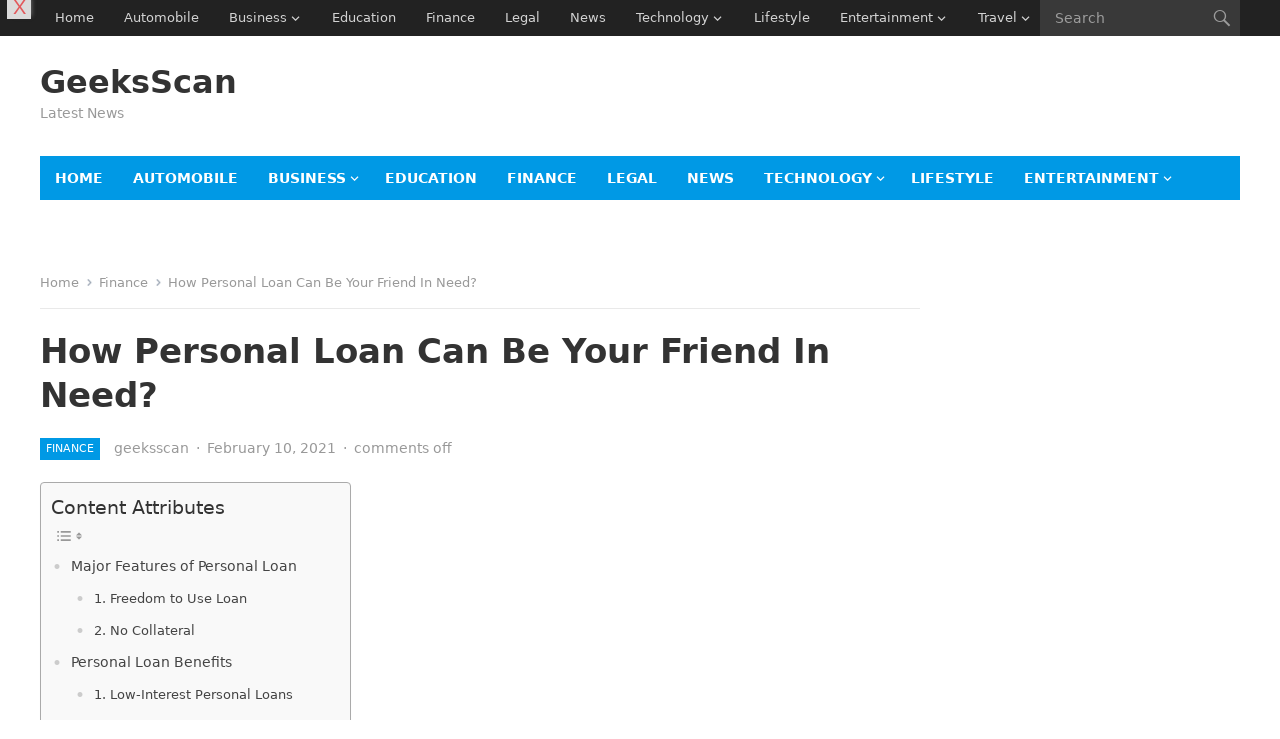

--- FILE ---
content_type: text/html; charset=UTF-8
request_url: https://www.geeksscan.com/personal-loan-is-your-friend/
body_size: 29220
content:
<!DOCTYPE html>
<html lang="en-US">
<head>
<meta charset="UTF-8">
<meta name="viewport" content="width=device-width, initial-scale=1">
<meta http-equiv="X-UA-Compatible" content="IE=edge">
<meta name="HandheldFriendly" content="true">
<link rel="profile" href="https://gmpg.org/xfn/11">
<meta name='robots' content='index, follow, max-image-preview:large, max-snippet:-1, max-video-preview:-1' />
	<style>img:is([sizes="auto" i], [sizes^="auto," i]) { contain-intrinsic-size: 3000px 1500px }</style>
	
	<!-- This site is optimized with the Yoast SEO plugin v26.5 - https://yoast.com/wordpress/plugins/seo/ -->
	<title>How Personal Loan Can Be Your Friend In Need? - GeeksScan</title>
	<meta name="description" content="A personal loan is not just money it is a friend in need. Many investors contact the huge financial organization to get a loan for their" />
	<link rel="canonical" href="https://www.geeksscan.com/personal-loan-is-your-friend/" />
	<meta property="og:locale" content="en_US" />
	<meta property="og:type" content="article" />
	<meta property="og:title" content="How Personal Loan Can Be Your Friend In Need? - GeeksScan" />
	<meta property="og:description" content="A personal loan is not just money it is a friend in need. Many investors contact the huge financial organization to get a loan for their" />
	<meta property="og:url" content="https://www.geeksscan.com/personal-loan-is-your-friend/" />
	<meta property="og:site_name" content="GeeksScan" />
	<meta property="article:publisher" content="https://www.facebook.com/geekssscan" />
	<meta property="article:published_time" content="2021-02-10T09:42:58+00:00" />
	<meta property="article:modified_time" content="2023-07-24T12:53:09+00:00" />
	<meta property="og:image" content="https://www.geeksscan.com/wp-content/uploads/2021/02/Personal-Loan.jpg" />
	<meta property="og:image:width" content="1200" />
	<meta property="og:image:height" content="600" />
	<meta property="og:image:type" content="image/jpeg" />
	<meta name="author" content="geeksscan" />
	<meta name="twitter:card" content="summary_large_image" />
	<meta name="twitter:creator" content="@getposttop" />
	<meta name="twitter:site" content="@getposttop" />
	<meta name="twitter:label1" content="Written by" />
	<meta name="twitter:data1" content="geeksscan" />
	<meta name="twitter:label2" content="Est. reading time" />
	<meta name="twitter:data2" content="3 minutes" />
	<!-- / Yoast SEO plugin. -->


<link rel='dns-prefetch' href='//www.googletagmanager.com' />
<link rel='dns-prefetch' href='//pagead2.googlesyndication.com' />
<link rel='dns-prefetch' href='//fundingchoicesmessages.google.com' />
<link rel="alternate" type="application/rss+xml" title="GeeksScan &raquo; Feed" href="https://www.geeksscan.com/feed/" />
<link rel="alternate" type="application/rss+xml" title="GeeksScan &raquo; Comments Feed" href="https://www.geeksscan.com/comments/feed/" />
<script type="text/javascript">
/* <![CDATA[ */
window._wpemojiSettings = {"baseUrl":"https:\/\/s.w.org\/images\/core\/emoji\/16.0.1\/72x72\/","ext":".png","svgUrl":"https:\/\/s.w.org\/images\/core\/emoji\/16.0.1\/svg\/","svgExt":".svg","source":{"concatemoji":"https:\/\/www.geeksscan.com\/wp-includes\/js\/wp-emoji-release.min.js?ver=15311c3ec207db8cac37dc7ee95d0b84"}};
/*! This file is auto-generated */
!function(s,n){var o,i,e;function c(e){try{var t={supportTests:e,timestamp:(new Date).valueOf()};sessionStorage.setItem(o,JSON.stringify(t))}catch(e){}}function p(e,t,n){e.clearRect(0,0,e.canvas.width,e.canvas.height),e.fillText(t,0,0);var t=new Uint32Array(e.getImageData(0,0,e.canvas.width,e.canvas.height).data),a=(e.clearRect(0,0,e.canvas.width,e.canvas.height),e.fillText(n,0,0),new Uint32Array(e.getImageData(0,0,e.canvas.width,e.canvas.height).data));return t.every(function(e,t){return e===a[t]})}function u(e,t){e.clearRect(0,0,e.canvas.width,e.canvas.height),e.fillText(t,0,0);for(var n=e.getImageData(16,16,1,1),a=0;a<n.data.length;a++)if(0!==n.data[a])return!1;return!0}function f(e,t,n,a){switch(t){case"flag":return n(e,"\ud83c\udff3\ufe0f\u200d\u26a7\ufe0f","\ud83c\udff3\ufe0f\u200b\u26a7\ufe0f")?!1:!n(e,"\ud83c\udde8\ud83c\uddf6","\ud83c\udde8\u200b\ud83c\uddf6")&&!n(e,"\ud83c\udff4\udb40\udc67\udb40\udc62\udb40\udc65\udb40\udc6e\udb40\udc67\udb40\udc7f","\ud83c\udff4\u200b\udb40\udc67\u200b\udb40\udc62\u200b\udb40\udc65\u200b\udb40\udc6e\u200b\udb40\udc67\u200b\udb40\udc7f");case"emoji":return!a(e,"\ud83e\udedf")}return!1}function g(e,t,n,a){var r="undefined"!=typeof WorkerGlobalScope&&self instanceof WorkerGlobalScope?new OffscreenCanvas(300,150):s.createElement("canvas"),o=r.getContext("2d",{willReadFrequently:!0}),i=(o.textBaseline="top",o.font="600 32px Arial",{});return e.forEach(function(e){i[e]=t(o,e,n,a)}),i}function t(e){var t=s.createElement("script");t.src=e,t.defer=!0,s.head.appendChild(t)}"undefined"!=typeof Promise&&(o="wpEmojiSettingsSupports",i=["flag","emoji"],n.supports={everything:!0,everythingExceptFlag:!0},e=new Promise(function(e){s.addEventListener("DOMContentLoaded",e,{once:!0})}),new Promise(function(t){var n=function(){try{var e=JSON.parse(sessionStorage.getItem(o));if("object"==typeof e&&"number"==typeof e.timestamp&&(new Date).valueOf()<e.timestamp+604800&&"object"==typeof e.supportTests)return e.supportTests}catch(e){}return null}();if(!n){if("undefined"!=typeof Worker&&"undefined"!=typeof OffscreenCanvas&&"undefined"!=typeof URL&&URL.createObjectURL&&"undefined"!=typeof Blob)try{var e="postMessage("+g.toString()+"("+[JSON.stringify(i),f.toString(),p.toString(),u.toString()].join(",")+"));",a=new Blob([e],{type:"text/javascript"}),r=new Worker(URL.createObjectURL(a),{name:"wpTestEmojiSupports"});return void(r.onmessage=function(e){c(n=e.data),r.terminate(),t(n)})}catch(e){}c(n=g(i,f,p,u))}t(n)}).then(function(e){for(var t in e)n.supports[t]=e[t],n.supports.everything=n.supports.everything&&n.supports[t],"flag"!==t&&(n.supports.everythingExceptFlag=n.supports.everythingExceptFlag&&n.supports[t]);n.supports.everythingExceptFlag=n.supports.everythingExceptFlag&&!n.supports.flag,n.DOMReady=!1,n.readyCallback=function(){n.DOMReady=!0}}).then(function(){return e}).then(function(){var e;n.supports.everything||(n.readyCallback(),(e=n.source||{}).concatemoji?t(e.concatemoji):e.wpemoji&&e.twemoji&&(t(e.twemoji),t(e.wpemoji)))}))}((window,document),window._wpemojiSettings);
/* ]]> */
</script>

<link rel='stylesheet' id='eaa-styles-css' href='https://www.geeksscan.com/wp-content/plugins/easy-adsense-ads-scripts-manager/assets/css/eaa-styles.css?ver=15311c3ec207db8cac37dc7ee95d0b84' type='text/css' media='all' />
<style id='wp-emoji-styles-inline-css' type='text/css'>

	img.wp-smiley, img.emoji {
		display: inline !important;
		border: none !important;
		box-shadow: none !important;
		height: 1em !important;
		width: 1em !important;
		margin: 0 0.07em !important;
		vertical-align: -0.1em !important;
		background: none !important;
		padding: 0 !important;
	}
</style>
<link rel='stylesheet' id='wp-block-library-css' href='https://www.geeksscan.com/wp-includes/css/dist/block-library/style.min.css?ver=15311c3ec207db8cac37dc7ee95d0b84' type='text/css' media='all' />
<style id='wp-block-library-theme-inline-css' type='text/css'>
.wp-block-audio :where(figcaption){color:#555;font-size:13px;text-align:center}.is-dark-theme .wp-block-audio :where(figcaption){color:#ffffffa6}.wp-block-audio{margin:0 0 1em}.wp-block-code{border:1px solid #ccc;border-radius:4px;font-family:Menlo,Consolas,monaco,monospace;padding:.8em 1em}.wp-block-embed :where(figcaption){color:#555;font-size:13px;text-align:center}.is-dark-theme .wp-block-embed :where(figcaption){color:#ffffffa6}.wp-block-embed{margin:0 0 1em}.blocks-gallery-caption{color:#555;font-size:13px;text-align:center}.is-dark-theme .blocks-gallery-caption{color:#ffffffa6}:root :where(.wp-block-image figcaption){color:#555;font-size:13px;text-align:center}.is-dark-theme :root :where(.wp-block-image figcaption){color:#ffffffa6}.wp-block-image{margin:0 0 1em}.wp-block-pullquote{border-bottom:4px solid;border-top:4px solid;color:currentColor;margin-bottom:1.75em}.wp-block-pullquote cite,.wp-block-pullquote footer,.wp-block-pullquote__citation{color:currentColor;font-size:.8125em;font-style:normal;text-transform:uppercase}.wp-block-quote{border-left:.25em solid;margin:0 0 1.75em;padding-left:1em}.wp-block-quote cite,.wp-block-quote footer{color:currentColor;font-size:.8125em;font-style:normal;position:relative}.wp-block-quote:where(.has-text-align-right){border-left:none;border-right:.25em solid;padding-left:0;padding-right:1em}.wp-block-quote:where(.has-text-align-center){border:none;padding-left:0}.wp-block-quote.is-large,.wp-block-quote.is-style-large,.wp-block-quote:where(.is-style-plain){border:none}.wp-block-search .wp-block-search__label{font-weight:700}.wp-block-search__button{border:1px solid #ccc;padding:.375em .625em}:where(.wp-block-group.has-background){padding:1.25em 2.375em}.wp-block-separator.has-css-opacity{opacity:.4}.wp-block-separator{border:none;border-bottom:2px solid;margin-left:auto;margin-right:auto}.wp-block-separator.has-alpha-channel-opacity{opacity:1}.wp-block-separator:not(.is-style-wide):not(.is-style-dots){width:100px}.wp-block-separator.has-background:not(.is-style-dots){border-bottom:none;height:1px}.wp-block-separator.has-background:not(.is-style-wide):not(.is-style-dots){height:2px}.wp-block-table{margin:0 0 1em}.wp-block-table td,.wp-block-table th{word-break:normal}.wp-block-table :where(figcaption){color:#555;font-size:13px;text-align:center}.is-dark-theme .wp-block-table :where(figcaption){color:#ffffffa6}.wp-block-video :where(figcaption){color:#555;font-size:13px;text-align:center}.is-dark-theme .wp-block-video :where(figcaption){color:#ffffffa6}.wp-block-video{margin:0 0 1em}:root :where(.wp-block-template-part.has-background){margin-bottom:0;margin-top:0;padding:1.25em 2.375em}
</style>
<style id='classic-theme-styles-inline-css' type='text/css'>
/*! This file is auto-generated */
.wp-block-button__link{color:#fff;background-color:#32373c;border-radius:9999px;box-shadow:none;text-decoration:none;padding:calc(.667em + 2px) calc(1.333em + 2px);font-size:1.125em}.wp-block-file__button{background:#32373c;color:#fff;text-decoration:none}
</style>
<style id='global-styles-inline-css' type='text/css'>
:root{--wp--preset--aspect-ratio--square: 1;--wp--preset--aspect-ratio--4-3: 4/3;--wp--preset--aspect-ratio--3-4: 3/4;--wp--preset--aspect-ratio--3-2: 3/2;--wp--preset--aspect-ratio--2-3: 2/3;--wp--preset--aspect-ratio--16-9: 16/9;--wp--preset--aspect-ratio--9-16: 9/16;--wp--preset--color--black: #000000;--wp--preset--color--cyan-bluish-gray: #abb8c3;--wp--preset--color--white: #ffffff;--wp--preset--color--pale-pink: #f78da7;--wp--preset--color--vivid-red: #cf2e2e;--wp--preset--color--luminous-vivid-orange: #ff6900;--wp--preset--color--luminous-vivid-amber: #fcb900;--wp--preset--color--light-green-cyan: #7bdcb5;--wp--preset--color--vivid-green-cyan: #00d084;--wp--preset--color--pale-cyan-blue: #8ed1fc;--wp--preset--color--vivid-cyan-blue: #0693e3;--wp--preset--color--vivid-purple: #9b51e0;--wp--preset--gradient--vivid-cyan-blue-to-vivid-purple: linear-gradient(135deg,rgba(6,147,227,1) 0%,rgb(155,81,224) 100%);--wp--preset--gradient--light-green-cyan-to-vivid-green-cyan: linear-gradient(135deg,rgb(122,220,180) 0%,rgb(0,208,130) 100%);--wp--preset--gradient--luminous-vivid-amber-to-luminous-vivid-orange: linear-gradient(135deg,rgba(252,185,0,1) 0%,rgba(255,105,0,1) 100%);--wp--preset--gradient--luminous-vivid-orange-to-vivid-red: linear-gradient(135deg,rgba(255,105,0,1) 0%,rgb(207,46,46) 100%);--wp--preset--gradient--very-light-gray-to-cyan-bluish-gray: linear-gradient(135deg,rgb(238,238,238) 0%,rgb(169,184,195) 100%);--wp--preset--gradient--cool-to-warm-spectrum: linear-gradient(135deg,rgb(74,234,220) 0%,rgb(151,120,209) 20%,rgb(207,42,186) 40%,rgb(238,44,130) 60%,rgb(251,105,98) 80%,rgb(254,248,76) 100%);--wp--preset--gradient--blush-light-purple: linear-gradient(135deg,rgb(255,206,236) 0%,rgb(152,150,240) 100%);--wp--preset--gradient--blush-bordeaux: linear-gradient(135deg,rgb(254,205,165) 0%,rgb(254,45,45) 50%,rgb(107,0,62) 100%);--wp--preset--gradient--luminous-dusk: linear-gradient(135deg,rgb(255,203,112) 0%,rgb(199,81,192) 50%,rgb(65,88,208) 100%);--wp--preset--gradient--pale-ocean: linear-gradient(135deg,rgb(255,245,203) 0%,rgb(182,227,212) 50%,rgb(51,167,181) 100%);--wp--preset--gradient--electric-grass: linear-gradient(135deg,rgb(202,248,128) 0%,rgb(113,206,126) 100%);--wp--preset--gradient--midnight: linear-gradient(135deg,rgb(2,3,129) 0%,rgb(40,116,252) 100%);--wp--preset--font-size--small: 13px;--wp--preset--font-size--medium: 20px;--wp--preset--font-size--large: 36px;--wp--preset--font-size--x-large: 42px;--wp--preset--spacing--20: 0.44rem;--wp--preset--spacing--30: 0.67rem;--wp--preset--spacing--40: 1rem;--wp--preset--spacing--50: 1.5rem;--wp--preset--spacing--60: 2.25rem;--wp--preset--spacing--70: 3.38rem;--wp--preset--spacing--80: 5.06rem;--wp--preset--shadow--natural: 6px 6px 9px rgba(0, 0, 0, 0.2);--wp--preset--shadow--deep: 12px 12px 50px rgba(0, 0, 0, 0.4);--wp--preset--shadow--sharp: 6px 6px 0px rgba(0, 0, 0, 0.2);--wp--preset--shadow--outlined: 6px 6px 0px -3px rgba(255, 255, 255, 1), 6px 6px rgba(0, 0, 0, 1);--wp--preset--shadow--crisp: 6px 6px 0px rgba(0, 0, 0, 1);}:where(.is-layout-flex){gap: 0.5em;}:where(.is-layout-grid){gap: 0.5em;}body .is-layout-flex{display: flex;}.is-layout-flex{flex-wrap: wrap;align-items: center;}.is-layout-flex > :is(*, div){margin: 0;}body .is-layout-grid{display: grid;}.is-layout-grid > :is(*, div){margin: 0;}:where(.wp-block-columns.is-layout-flex){gap: 2em;}:where(.wp-block-columns.is-layout-grid){gap: 2em;}:where(.wp-block-post-template.is-layout-flex){gap: 1.25em;}:where(.wp-block-post-template.is-layout-grid){gap: 1.25em;}.has-black-color{color: var(--wp--preset--color--black) !important;}.has-cyan-bluish-gray-color{color: var(--wp--preset--color--cyan-bluish-gray) !important;}.has-white-color{color: var(--wp--preset--color--white) !important;}.has-pale-pink-color{color: var(--wp--preset--color--pale-pink) !important;}.has-vivid-red-color{color: var(--wp--preset--color--vivid-red) !important;}.has-luminous-vivid-orange-color{color: var(--wp--preset--color--luminous-vivid-orange) !important;}.has-luminous-vivid-amber-color{color: var(--wp--preset--color--luminous-vivid-amber) !important;}.has-light-green-cyan-color{color: var(--wp--preset--color--light-green-cyan) !important;}.has-vivid-green-cyan-color{color: var(--wp--preset--color--vivid-green-cyan) !important;}.has-pale-cyan-blue-color{color: var(--wp--preset--color--pale-cyan-blue) !important;}.has-vivid-cyan-blue-color{color: var(--wp--preset--color--vivid-cyan-blue) !important;}.has-vivid-purple-color{color: var(--wp--preset--color--vivid-purple) !important;}.has-black-background-color{background-color: var(--wp--preset--color--black) !important;}.has-cyan-bluish-gray-background-color{background-color: var(--wp--preset--color--cyan-bluish-gray) !important;}.has-white-background-color{background-color: var(--wp--preset--color--white) !important;}.has-pale-pink-background-color{background-color: var(--wp--preset--color--pale-pink) !important;}.has-vivid-red-background-color{background-color: var(--wp--preset--color--vivid-red) !important;}.has-luminous-vivid-orange-background-color{background-color: var(--wp--preset--color--luminous-vivid-orange) !important;}.has-luminous-vivid-amber-background-color{background-color: var(--wp--preset--color--luminous-vivid-amber) !important;}.has-light-green-cyan-background-color{background-color: var(--wp--preset--color--light-green-cyan) !important;}.has-vivid-green-cyan-background-color{background-color: var(--wp--preset--color--vivid-green-cyan) !important;}.has-pale-cyan-blue-background-color{background-color: var(--wp--preset--color--pale-cyan-blue) !important;}.has-vivid-cyan-blue-background-color{background-color: var(--wp--preset--color--vivid-cyan-blue) !important;}.has-vivid-purple-background-color{background-color: var(--wp--preset--color--vivid-purple) !important;}.has-black-border-color{border-color: var(--wp--preset--color--black) !important;}.has-cyan-bluish-gray-border-color{border-color: var(--wp--preset--color--cyan-bluish-gray) !important;}.has-white-border-color{border-color: var(--wp--preset--color--white) !important;}.has-pale-pink-border-color{border-color: var(--wp--preset--color--pale-pink) !important;}.has-vivid-red-border-color{border-color: var(--wp--preset--color--vivid-red) !important;}.has-luminous-vivid-orange-border-color{border-color: var(--wp--preset--color--luminous-vivid-orange) !important;}.has-luminous-vivid-amber-border-color{border-color: var(--wp--preset--color--luminous-vivid-amber) !important;}.has-light-green-cyan-border-color{border-color: var(--wp--preset--color--light-green-cyan) !important;}.has-vivid-green-cyan-border-color{border-color: var(--wp--preset--color--vivid-green-cyan) !important;}.has-pale-cyan-blue-border-color{border-color: var(--wp--preset--color--pale-cyan-blue) !important;}.has-vivid-cyan-blue-border-color{border-color: var(--wp--preset--color--vivid-cyan-blue) !important;}.has-vivid-purple-border-color{border-color: var(--wp--preset--color--vivid-purple) !important;}.has-vivid-cyan-blue-to-vivid-purple-gradient-background{background: var(--wp--preset--gradient--vivid-cyan-blue-to-vivid-purple) !important;}.has-light-green-cyan-to-vivid-green-cyan-gradient-background{background: var(--wp--preset--gradient--light-green-cyan-to-vivid-green-cyan) !important;}.has-luminous-vivid-amber-to-luminous-vivid-orange-gradient-background{background: var(--wp--preset--gradient--luminous-vivid-amber-to-luminous-vivid-orange) !important;}.has-luminous-vivid-orange-to-vivid-red-gradient-background{background: var(--wp--preset--gradient--luminous-vivid-orange-to-vivid-red) !important;}.has-very-light-gray-to-cyan-bluish-gray-gradient-background{background: var(--wp--preset--gradient--very-light-gray-to-cyan-bluish-gray) !important;}.has-cool-to-warm-spectrum-gradient-background{background: var(--wp--preset--gradient--cool-to-warm-spectrum) !important;}.has-blush-light-purple-gradient-background{background: var(--wp--preset--gradient--blush-light-purple) !important;}.has-blush-bordeaux-gradient-background{background: var(--wp--preset--gradient--blush-bordeaux) !important;}.has-luminous-dusk-gradient-background{background: var(--wp--preset--gradient--luminous-dusk) !important;}.has-pale-ocean-gradient-background{background: var(--wp--preset--gradient--pale-ocean) !important;}.has-electric-grass-gradient-background{background: var(--wp--preset--gradient--electric-grass) !important;}.has-midnight-gradient-background{background: var(--wp--preset--gradient--midnight) !important;}.has-small-font-size{font-size: var(--wp--preset--font-size--small) !important;}.has-medium-font-size{font-size: var(--wp--preset--font-size--medium) !important;}.has-large-font-size{font-size: var(--wp--preset--font-size--large) !important;}.has-x-large-font-size{font-size: var(--wp--preset--font-size--x-large) !important;}
:where(.wp-block-post-template.is-layout-flex){gap: 1.25em;}:where(.wp-block-post-template.is-layout-grid){gap: 1.25em;}
:where(.wp-block-columns.is-layout-flex){gap: 2em;}:where(.wp-block-columns.is-layout-grid){gap: 2em;}
:root :where(.wp-block-pullquote){font-size: 1.5em;line-height: 1.6;}
</style>
<link rel='stylesheet' id='dashicons-css' href='https://www.geeksscan.com/wp-includes/css/dashicons.min.css?ver=15311c3ec207db8cac37dc7ee95d0b84' type='text/css' media='all' />
<link rel='stylesheet' id='admin-bar-css' href='https://www.geeksscan.com/wp-includes/css/admin-bar.min.css?ver=15311c3ec207db8cac37dc7ee95d0b84' type='text/css' media='all' />
<style id='admin-bar-inline-css' type='text/css'>

    /* Hide CanvasJS credits for P404 charts specifically */
    #p404RedirectChart .canvasjs-chart-credit {
        display: none !important;
    }
    
    #p404RedirectChart canvas {
        border-radius: 6px;
    }

    .p404-redirect-adminbar-weekly-title {
        font-weight: bold;
        font-size: 14px;
        color: #fff;
        margin-bottom: 6px;
    }

    #wpadminbar #wp-admin-bar-p404_free_top_button .ab-icon:before {
        content: "\f103";
        color: #dc3545;
        top: 3px;
    }
    
    #wp-admin-bar-p404_free_top_button .ab-item {
        min-width: 80px !important;
        padding: 0px !important;
    }
    
    /* Ensure proper positioning and z-index for P404 dropdown */
    .p404-redirect-adminbar-dropdown-wrap { 
        min-width: 0; 
        padding: 0;
        position: static !important;
    }
    
    #wpadminbar #wp-admin-bar-p404_free_top_button_dropdown {
        position: static !important;
    }
    
    #wpadminbar #wp-admin-bar-p404_free_top_button_dropdown .ab-item {
        padding: 0 !important;
        margin: 0 !important;
    }
    
    .p404-redirect-dropdown-container {
        min-width: 340px;
        padding: 18px 18px 12px 18px;
        background: #23282d !important;
        color: #fff;
        border-radius: 12px;
        box-shadow: 0 8px 32px rgba(0,0,0,0.25);
        margin-top: 10px;
        position: relative !important;
        z-index: 999999 !important;
        display: block !important;
        border: 1px solid #444;
    }
    
    /* Ensure P404 dropdown appears on hover */
    #wpadminbar #wp-admin-bar-p404_free_top_button .p404-redirect-dropdown-container { 
        display: none !important;
    }
    
    #wpadminbar #wp-admin-bar-p404_free_top_button:hover .p404-redirect-dropdown-container { 
        display: block !important;
    }
    
    #wpadminbar #wp-admin-bar-p404_free_top_button:hover #wp-admin-bar-p404_free_top_button_dropdown .p404-redirect-dropdown-container {
        display: block !important;
    }
    
    .p404-redirect-card {
        background: #2c3338;
        border-radius: 8px;
        padding: 18px 18px 12px 18px;
        box-shadow: 0 2px 8px rgba(0,0,0,0.07);
        display: flex;
        flex-direction: column;
        align-items: flex-start;
        border: 1px solid #444;
    }
    
    .p404-redirect-btn {
        display: inline-block;
        background: #dc3545;
        color: #fff !important;
        font-weight: bold;
        padding: 5px 22px;
        border-radius: 8px;
        text-decoration: none;
        font-size: 17px;
        transition: background 0.2s, box-shadow 0.2s;
        margin-top: 8px;
        box-shadow: 0 2px 8px rgba(220,53,69,0.15);
        text-align: center;
        line-height: 1.6;
    }
    
    .p404-redirect-btn:hover {
        background: #c82333;
        color: #fff !important;
        box-shadow: 0 4px 16px rgba(220,53,69,0.25);
    }
    
    /* Prevent conflicts with other admin bar dropdowns */
    #wpadminbar .ab-top-menu > li:hover > .ab-item,
    #wpadminbar .ab-top-menu > li.hover > .ab-item {
        z-index: auto;
    }
    
    #wpadminbar #wp-admin-bar-p404_free_top_button:hover > .ab-item {
        z-index: 999998 !important;
    }
    
</style>
<link rel='stylesheet' id='saswp-rf-style-css' href='https://www.geeksscan.com/wp-content/plugins/schema-and-structured-data-for-wp/admin_section/css/saswp-review-feature-front.min.css?ver=1.53' type='text/css' media='all' />
<link rel='stylesheet' id='saswp-frontend-css-css' href='https://www.geeksscan.com/wp-content/plugins/schema-and-structured-data-for-wp/admin_section/css/saswp-frontend.min.css?ver=1.53' type='text/css' media='all' />
<link rel='stylesheet' id='jquery-rateyo-min-css-css' href='https://www.geeksscan.com/wp-content/plugins/schema-and-structured-data-for-wp/admin_section/css/jquery.rateyo.min.css?ver=1.53' type='text/css' media='all' />
<link rel='stylesheet' id='ez-toc-css' href='https://www.geeksscan.com/wp-content/plugins/easy-table-of-contents/assets/css/screen.min.css?ver=2.0.78' type='text/css' media='all' />
<style id='ez-toc-inline-css' type='text/css'>
div#ez-toc-container .ez-toc-title {font-size: 120%;}div#ez-toc-container .ez-toc-title {font-weight: 500;}div#ez-toc-container ul li , div#ez-toc-container ul li a {font-size: 95%;}div#ez-toc-container ul li , div#ez-toc-container ul li a {font-weight: 500;}div#ez-toc-container nav ul ul li {font-size: 90%;}.ez-toc-box-title {font-weight: bold; margin-bottom: 10px; text-align: center; text-transform: uppercase; letter-spacing: 1px; color: #666; padding-bottom: 5px;position:absolute;top:-4%;left:5%;background-color: inherit;transition: top 0.3s ease;}.ez-toc-box-title.toc-closed {top:-25%;}
.ez-toc-container-direction {direction: ltr;}.ez-toc-counter ul {direction: ltr;counter-reset: item ;}.ez-toc-counter nav ul li a::before {content: counter(item, numeric) '. ';margin-right: .2em; counter-increment: item;flex-grow: 0;flex-shrink: 0;float: left; }.ez-toc-widget-direction {direction: ltr;}.ez-toc-widget-container ul {direction: ltr;counter-reset: item ;}.ez-toc-widget-container nav ul li a::before {content: counter(item, numeric) '. ';margin-right: .2em; counter-increment: item;flex-grow: 0;flex-shrink: 0;float: left; }
</style>
<link rel='stylesheet' id='genericons-style-css' href='https://www.geeksscan.com/wp-content/themes/enjoynews/genericons/genericons.css?ver=15311c3ec207db8cac37dc7ee95d0b84' type='text/css' media='all' />
<link rel='stylesheet' id='enjoynews-style-css' href='https://www.geeksscan.com/wp-content/themes/enjoynews/style.css?ver=20241111' type='text/css' media='all' />
<link rel='stylesheet' id='enjoynews-responsive-style-css' href='https://www.geeksscan.com/wp-content/themes/enjoynews/responsive.css?ver=20241111' type='text/css' media='all' />
<script type="text/javascript" src="https://www.geeksscan.com/wp-includes/js/jquery/jquery.min.js?ver=3.7.1" id="jquery-core-js"></script>
<script type="text/javascript" src="https://www.geeksscan.com/wp-includes/js/jquery/jquery-migrate.min.js?ver=3.4.1" id="jquery-migrate-js"></script>
<script type="text/javascript" src="https://www.geeksscan.com/wp-content/plugins/easy-adsense-ads-scripts-manager/assets/js/eaa-scripts.js?ver=15311c3ec207db8cac37dc7ee95d0b84" id="eaa-scripts-js"></script>

<!-- Google tag (gtag.js) snippet added by Site Kit -->
<!-- Google Analytics snippet added by Site Kit -->
<script type="text/javascript" src="https://www.googletagmanager.com/gtag/js?id=GT-TBWHH2Z" id="google_gtagjs-js" async></script>
<script type="text/javascript" id="google_gtagjs-js-after">
/* <![CDATA[ */
window.dataLayer = window.dataLayer || [];function gtag(){dataLayer.push(arguments);}
gtag("set","linker",{"domains":["www.geeksscan.com"]});
gtag("js", new Date());
gtag("set", "developer_id.dZTNiMT", true);
gtag("config", "GT-TBWHH2Z");
/* ]]> */
</script>
<link rel="https://api.w.org/" href="https://www.geeksscan.com/wp-json/" /><link rel="alternate" title="JSON" type="application/json" href="https://www.geeksscan.com/wp-json/wp/v2/posts/68592" /><link rel="alternate" title="oEmbed (JSON)" type="application/json+oembed" href="https://www.geeksscan.com/wp-json/oembed/1.0/embed?url=https%3A%2F%2Fwww.geeksscan.com%2Fpersonal-loan-is-your-friend%2F" />
<link rel="alternate" title="oEmbed (XML)" type="text/xml+oembed" href="https://www.geeksscan.com/wp-json/oembed/1.0/embed?url=https%3A%2F%2Fwww.geeksscan.com%2Fpersonal-loan-is-your-friend%2F&#038;format=xml" />
<meta name="generator" content="Site Kit by Google 1.167.0" /><script type="text/javascript">
	atOptions = {
		'key' : '7da088e12c821afeaab9326d7d2354d2',
		'format' : 'iframe',
		'height' : 600,
		'width' : 160,
		'params' : {}
	};
</script>
<script type="text/javascript" src="//www.highperformanceformat.com/7da088e12c821afeaab9326d7d2354d2/invoke.js"></script>

<!-- Google AdSense meta tags added by Site Kit -->
<meta name="google-adsense-platform-account" content="ca-host-pub-2644536267352236">
<meta name="google-adsense-platform-domain" content="sitekit.withgoogle.com">
<!-- End Google AdSense meta tags added by Site Kit -->

<!-- Google AdSense snippet added by Site Kit -->
<script type="text/javascript" async="async" src="https://pagead2.googlesyndication.com/pagead/js/adsbygoogle.js?client=ca-pub-5791856760381883&amp;host=ca-host-pub-2644536267352236" crossorigin="anonymous"></script>

<!-- End Google AdSense snippet added by Site Kit -->

<!-- Google AdSense Ad Blocking Recovery snippet added by Site Kit -->
<script async src="https://fundingchoicesmessages.google.com/i/pub-5791856760381883?ers=1" nonce="B8IIe7U6_wQpr7KjvKk9mw"></script><script nonce="B8IIe7U6_wQpr7KjvKk9mw">(function() {function signalGooglefcPresent() {if (!window.frames['googlefcPresent']) {if (document.body) {const iframe = document.createElement('iframe'); iframe.style = 'width: 0; height: 0; border: none; z-index: -1000; left: -1000px; top: -1000px;'; iframe.style.display = 'none'; iframe.name = 'googlefcPresent'; document.body.appendChild(iframe);} else {setTimeout(signalGooglefcPresent, 0);}}}signalGooglefcPresent();})();</script>
<!-- End Google AdSense Ad Blocking Recovery snippet added by Site Kit -->

<!-- Google AdSense Ad Blocking Recovery Error Protection snippet added by Site Kit -->
<script>(function(){'use strict';function aa(a){var b=0;return function(){return b<a.length?{done:!1,value:a[b++]}:{done:!0}}}var ba="function"==typeof Object.defineProperties?Object.defineProperty:function(a,b,c){if(a==Array.prototype||a==Object.prototype)return a;a[b]=c.value;return a};
function ea(a){a=["object"==typeof globalThis&&globalThis,a,"object"==typeof window&&window,"object"==typeof self&&self,"object"==typeof global&&global];for(var b=0;b<a.length;++b){var c=a[b];if(c&&c.Math==Math)return c}throw Error("Cannot find global object");}var fa=ea(this);function ha(a,b){if(b)a:{var c=fa;a=a.split(".");for(var d=0;d<a.length-1;d++){var e=a[d];if(!(e in c))break a;c=c[e]}a=a[a.length-1];d=c[a];b=b(d);b!=d&&null!=b&&ba(c,a,{configurable:!0,writable:!0,value:b})}}
var ia="function"==typeof Object.create?Object.create:function(a){function b(){}b.prototype=a;return new b},l;if("function"==typeof Object.setPrototypeOf)l=Object.setPrototypeOf;else{var m;a:{var ja={a:!0},ka={};try{ka.__proto__=ja;m=ka.a;break a}catch(a){}m=!1}l=m?function(a,b){a.__proto__=b;if(a.__proto__!==b)throw new TypeError(a+" is not extensible");return a}:null}var la=l;
function n(a,b){a.prototype=ia(b.prototype);a.prototype.constructor=a;if(la)la(a,b);else for(var c in b)if("prototype"!=c)if(Object.defineProperties){var d=Object.getOwnPropertyDescriptor(b,c);d&&Object.defineProperty(a,c,d)}else a[c]=b[c];a.A=b.prototype}function ma(){for(var a=Number(this),b=[],c=a;c<arguments.length;c++)b[c-a]=arguments[c];return b}
var na="function"==typeof Object.assign?Object.assign:function(a,b){for(var c=1;c<arguments.length;c++){var d=arguments[c];if(d)for(var e in d)Object.prototype.hasOwnProperty.call(d,e)&&(a[e]=d[e])}return a};ha("Object.assign",function(a){return a||na});/*

 Copyright The Closure Library Authors.
 SPDX-License-Identifier: Apache-2.0
*/
var p=this||self;function q(a){return a};var t,u;a:{for(var oa=["CLOSURE_FLAGS"],v=p,x=0;x<oa.length;x++)if(v=v[oa[x]],null==v){u=null;break a}u=v}var pa=u&&u[610401301];t=null!=pa?pa:!1;var z,qa=p.navigator;z=qa?qa.userAgentData||null:null;function A(a){return t?z?z.brands.some(function(b){return(b=b.brand)&&-1!=b.indexOf(a)}):!1:!1}function B(a){var b;a:{if(b=p.navigator)if(b=b.userAgent)break a;b=""}return-1!=b.indexOf(a)};function C(){return t?!!z&&0<z.brands.length:!1}function D(){return C()?A("Chromium"):(B("Chrome")||B("CriOS"))&&!(C()?0:B("Edge"))||B("Silk")};var ra=C()?!1:B("Trident")||B("MSIE");!B("Android")||D();D();B("Safari")&&(D()||(C()?0:B("Coast"))||(C()?0:B("Opera"))||(C()?0:B("Edge"))||(C()?A("Microsoft Edge"):B("Edg/"))||C()&&A("Opera"));var sa={},E=null;var ta="undefined"!==typeof Uint8Array,ua=!ra&&"function"===typeof btoa;var F="function"===typeof Symbol&&"symbol"===typeof Symbol()?Symbol():void 0,G=F?function(a,b){a[F]|=b}:function(a,b){void 0!==a.g?a.g|=b:Object.defineProperties(a,{g:{value:b,configurable:!0,writable:!0,enumerable:!1}})};function va(a){var b=H(a);1!==(b&1)&&(Object.isFrozen(a)&&(a=Array.prototype.slice.call(a)),I(a,b|1))}
var H=F?function(a){return a[F]|0}:function(a){return a.g|0},J=F?function(a){return a[F]}:function(a){return a.g},I=F?function(a,b){a[F]=b}:function(a,b){void 0!==a.g?a.g=b:Object.defineProperties(a,{g:{value:b,configurable:!0,writable:!0,enumerable:!1}})};function wa(){var a=[];G(a,1);return a}function xa(a,b){I(b,(a|0)&-99)}function K(a,b){I(b,(a|34)&-73)}function L(a){a=a>>11&1023;return 0===a?536870912:a};var M={};function N(a){return null!==a&&"object"===typeof a&&!Array.isArray(a)&&a.constructor===Object}var O,ya=[];I(ya,39);O=Object.freeze(ya);var P;function Q(a,b){P=b;a=new a(b);P=void 0;return a}
function R(a,b,c){null==a&&(a=P);P=void 0;if(null==a){var d=96;c?(a=[c],d|=512):a=[];b&&(d=d&-2095105|(b&1023)<<11)}else{if(!Array.isArray(a))throw Error();d=H(a);if(d&64)return a;d|=64;if(c&&(d|=512,c!==a[0]))throw Error();a:{c=a;var e=c.length;if(e){var f=e-1,g=c[f];if(N(g)){d|=256;b=(d>>9&1)-1;e=f-b;1024<=e&&(za(c,b,g),e=1023);d=d&-2095105|(e&1023)<<11;break a}}b&&(g=(d>>9&1)-1,b=Math.max(b,e-g),1024<b&&(za(c,g,{}),d|=256,b=1023),d=d&-2095105|(b&1023)<<11)}}I(a,d);return a}
function za(a,b,c){for(var d=1023+b,e=a.length,f=d;f<e;f++){var g=a[f];null!=g&&g!==c&&(c[f-b]=g)}a.length=d+1;a[d]=c};function Aa(a){switch(typeof a){case "number":return isFinite(a)?a:String(a);case "boolean":return a?1:0;case "object":if(a&&!Array.isArray(a)&&ta&&null!=a&&a instanceof Uint8Array){if(ua){for(var b="",c=0,d=a.length-10240;c<d;)b+=String.fromCharCode.apply(null,a.subarray(c,c+=10240));b+=String.fromCharCode.apply(null,c?a.subarray(c):a);a=btoa(b)}else{void 0===b&&(b=0);if(!E){E={};c="ABCDEFGHIJKLMNOPQRSTUVWXYZabcdefghijklmnopqrstuvwxyz0123456789".split("");d=["+/=","+/","-_=","-_.","-_"];for(var e=
0;5>e;e++){var f=c.concat(d[e].split(""));sa[e]=f;for(var g=0;g<f.length;g++){var h=f[g];void 0===E[h]&&(E[h]=g)}}}b=sa[b];c=Array(Math.floor(a.length/3));d=b[64]||"";for(e=f=0;f<a.length-2;f+=3){var k=a[f],w=a[f+1];h=a[f+2];g=b[k>>2];k=b[(k&3)<<4|w>>4];w=b[(w&15)<<2|h>>6];h=b[h&63];c[e++]=g+k+w+h}g=0;h=d;switch(a.length-f){case 2:g=a[f+1],h=b[(g&15)<<2]||d;case 1:a=a[f],c[e]=b[a>>2]+b[(a&3)<<4|g>>4]+h+d}a=c.join("")}return a}}return a};function Ba(a,b,c){a=Array.prototype.slice.call(a);var d=a.length,e=b&256?a[d-1]:void 0;d+=e?-1:0;for(b=b&512?1:0;b<d;b++)a[b]=c(a[b]);if(e){b=a[b]={};for(var f in e)Object.prototype.hasOwnProperty.call(e,f)&&(b[f]=c(e[f]))}return a}function Da(a,b,c,d,e,f){if(null!=a){if(Array.isArray(a))a=e&&0==a.length&&H(a)&1?void 0:f&&H(a)&2?a:Ea(a,b,c,void 0!==d,e,f);else if(N(a)){var g={},h;for(h in a)Object.prototype.hasOwnProperty.call(a,h)&&(g[h]=Da(a[h],b,c,d,e,f));a=g}else a=b(a,d);return a}}
function Ea(a,b,c,d,e,f){var g=d||c?H(a):0;d=d?!!(g&32):void 0;a=Array.prototype.slice.call(a);for(var h=0;h<a.length;h++)a[h]=Da(a[h],b,c,d,e,f);c&&c(g,a);return a}function Fa(a){return a.s===M?a.toJSON():Aa(a)};function Ga(a,b,c){c=void 0===c?K:c;if(null!=a){if(ta&&a instanceof Uint8Array)return b?a:new Uint8Array(a);if(Array.isArray(a)){var d=H(a);if(d&2)return a;if(b&&!(d&64)&&(d&32||0===d))return I(a,d|34),a;a=Ea(a,Ga,d&4?K:c,!0,!1,!0);b=H(a);b&4&&b&2&&Object.freeze(a);return a}a.s===M&&(b=a.h,c=J(b),a=c&2?a:Q(a.constructor,Ha(b,c,!0)));return a}}function Ha(a,b,c){var d=c||b&2?K:xa,e=!!(b&32);a=Ba(a,b,function(f){return Ga(f,e,d)});G(a,32|(c?2:0));return a};function Ia(a,b){a=a.h;return Ja(a,J(a),b)}function Ja(a,b,c,d){if(-1===c)return null;if(c>=L(b)){if(b&256)return a[a.length-1][c]}else{var e=a.length;if(d&&b&256&&(d=a[e-1][c],null!=d))return d;b=c+((b>>9&1)-1);if(b<e)return a[b]}}function Ka(a,b,c,d,e){var f=L(b);if(c>=f||e){e=b;if(b&256)f=a[a.length-1];else{if(null==d)return;f=a[f+((b>>9&1)-1)]={};e|=256}f[c]=d;e&=-1025;e!==b&&I(a,e)}else a[c+((b>>9&1)-1)]=d,b&256&&(d=a[a.length-1],c in d&&delete d[c]),b&1024&&I(a,b&-1025)}
function La(a,b){var c=Ma;var d=void 0===d?!1:d;var e=a.h;var f=J(e),g=Ja(e,f,b,d);var h=!1;if(null==g||"object"!==typeof g||(h=Array.isArray(g))||g.s!==M)if(h){var k=h=H(g);0===k&&(k|=f&32);k|=f&2;k!==h&&I(g,k);c=new c(g)}else c=void 0;else c=g;c!==g&&null!=c&&Ka(e,f,b,c,d);e=c;if(null==e)return e;a=a.h;f=J(a);f&2||(g=e,c=g.h,h=J(c),g=h&2?Q(g.constructor,Ha(c,h,!1)):g,g!==e&&(e=g,Ka(a,f,b,e,d)));return e}function Na(a,b){a=Ia(a,b);return null==a||"string"===typeof a?a:void 0}
function Oa(a,b){a=Ia(a,b);return null!=a?a:0}function S(a,b){a=Na(a,b);return null!=a?a:""};function T(a,b,c){this.h=R(a,b,c)}T.prototype.toJSON=function(){var a=Ea(this.h,Fa,void 0,void 0,!1,!1);return Pa(this,a,!0)};T.prototype.s=M;T.prototype.toString=function(){return Pa(this,this.h,!1).toString()};
function Pa(a,b,c){var d=a.constructor.v,e=L(J(c?a.h:b)),f=!1;if(d){if(!c){b=Array.prototype.slice.call(b);var g;if(b.length&&N(g=b[b.length-1]))for(f=0;f<d.length;f++)if(d[f]>=e){Object.assign(b[b.length-1]={},g);break}f=!0}e=b;c=!c;g=J(a.h);a=L(g);g=(g>>9&1)-1;for(var h,k,w=0;w<d.length;w++)if(k=d[w],k<a){k+=g;var r=e[k];null==r?e[k]=c?O:wa():c&&r!==O&&va(r)}else h||(r=void 0,e.length&&N(r=e[e.length-1])?h=r:e.push(h={})),r=h[k],null==h[k]?h[k]=c?O:wa():c&&r!==O&&va(r)}d=b.length;if(!d)return b;
var Ca;if(N(h=b[d-1])){a:{var y=h;e={};c=!1;for(var ca in y)Object.prototype.hasOwnProperty.call(y,ca)&&(a=y[ca],Array.isArray(a)&&a!=a&&(c=!0),null!=a?e[ca]=a:c=!0);if(c){for(var rb in e){y=e;break a}y=null}}y!=h&&(Ca=!0);d--}for(;0<d;d--){h=b[d-1];if(null!=h)break;var cb=!0}if(!Ca&&!cb)return b;var da;f?da=b:da=Array.prototype.slice.call(b,0,d);b=da;f&&(b.length=d);y&&b.push(y);return b};function Qa(a){return function(b){if(null==b||""==b)b=new a;else{b=JSON.parse(b);if(!Array.isArray(b))throw Error(void 0);G(b,32);b=Q(a,b)}return b}};function Ra(a){this.h=R(a)}n(Ra,T);var Sa=Qa(Ra);var U;function V(a){this.g=a}V.prototype.toString=function(){return this.g+""};var Ta={};function Ua(){return Math.floor(2147483648*Math.random()).toString(36)+Math.abs(Math.floor(2147483648*Math.random())^Date.now()).toString(36)};function Va(a,b){b=String(b);"application/xhtml+xml"===a.contentType&&(b=b.toLowerCase());return a.createElement(b)}function Wa(a){this.g=a||p.document||document}Wa.prototype.appendChild=function(a,b){a.appendChild(b)};/*

 SPDX-License-Identifier: Apache-2.0
*/
function Xa(a,b){a.src=b instanceof V&&b.constructor===V?b.g:"type_error:TrustedResourceUrl";var c,d;(c=(b=null==(d=(c=(a.ownerDocument&&a.ownerDocument.defaultView||window).document).querySelector)?void 0:d.call(c,"script[nonce]"))?b.nonce||b.getAttribute("nonce")||"":"")&&a.setAttribute("nonce",c)};function Ya(a){a=void 0===a?document:a;return a.createElement("script")};function Za(a,b,c,d,e,f){try{var g=a.g,h=Ya(g);h.async=!0;Xa(h,b);g.head.appendChild(h);h.addEventListener("load",function(){e();d&&g.head.removeChild(h)});h.addEventListener("error",function(){0<c?Za(a,b,c-1,d,e,f):(d&&g.head.removeChild(h),f())})}catch(k){f()}};var $a=p.atob("aHR0cHM6Ly93d3cuZ3N0YXRpYy5jb20vaW1hZ2VzL2ljb25zL21hdGVyaWFsL3N5c3RlbS8xeC93YXJuaW5nX2FtYmVyXzI0ZHAucG5n"),ab=p.atob("WW91IGFyZSBzZWVpbmcgdGhpcyBtZXNzYWdlIGJlY2F1c2UgYWQgb3Igc2NyaXB0IGJsb2NraW5nIHNvZnR3YXJlIGlzIGludGVyZmVyaW5nIHdpdGggdGhpcyBwYWdlLg=="),bb=p.atob("RGlzYWJsZSBhbnkgYWQgb3Igc2NyaXB0IGJsb2NraW5nIHNvZnR3YXJlLCB0aGVuIHJlbG9hZCB0aGlzIHBhZ2Uu");function db(a,b,c){this.i=a;this.l=new Wa(this.i);this.g=null;this.j=[];this.m=!1;this.u=b;this.o=c}
function eb(a){if(a.i.body&&!a.m){var b=function(){fb(a);p.setTimeout(function(){return gb(a,3)},50)};Za(a.l,a.u,2,!0,function(){p[a.o]||b()},b);a.m=!0}}
function fb(a){for(var b=W(1,5),c=0;c<b;c++){var d=X(a);a.i.body.appendChild(d);a.j.push(d)}b=X(a);b.style.bottom="0";b.style.left="0";b.style.position="fixed";b.style.width=W(100,110).toString()+"%";b.style.zIndex=W(2147483544,2147483644).toString();b.style["background-color"]=hb(249,259,242,252,219,229);b.style["box-shadow"]="0 0 12px #888";b.style.color=hb(0,10,0,10,0,10);b.style.display="flex";b.style["justify-content"]="center";b.style["font-family"]="Roboto, Arial";c=X(a);c.style.width=W(80,
85).toString()+"%";c.style.maxWidth=W(750,775).toString()+"px";c.style.margin="24px";c.style.display="flex";c.style["align-items"]="flex-start";c.style["justify-content"]="center";d=Va(a.l.g,"IMG");d.className=Ua();d.src=$a;d.alt="Warning icon";d.style.height="24px";d.style.width="24px";d.style["padding-right"]="16px";var e=X(a),f=X(a);f.style["font-weight"]="bold";f.textContent=ab;var g=X(a);g.textContent=bb;Y(a,e,f);Y(a,e,g);Y(a,c,d);Y(a,c,e);Y(a,b,c);a.g=b;a.i.body.appendChild(a.g);b=W(1,5);for(c=
0;c<b;c++)d=X(a),a.i.body.appendChild(d),a.j.push(d)}function Y(a,b,c){for(var d=W(1,5),e=0;e<d;e++){var f=X(a);b.appendChild(f)}b.appendChild(c);c=W(1,5);for(d=0;d<c;d++)e=X(a),b.appendChild(e)}function W(a,b){return Math.floor(a+Math.random()*(b-a))}function hb(a,b,c,d,e,f){return"rgb("+W(Math.max(a,0),Math.min(b,255)).toString()+","+W(Math.max(c,0),Math.min(d,255)).toString()+","+W(Math.max(e,0),Math.min(f,255)).toString()+")"}function X(a){a=Va(a.l.g,"DIV");a.className=Ua();return a}
function gb(a,b){0>=b||null!=a.g&&0!=a.g.offsetHeight&&0!=a.g.offsetWidth||(ib(a),fb(a),p.setTimeout(function(){return gb(a,b-1)},50))}
function ib(a){var b=a.j;var c="undefined"!=typeof Symbol&&Symbol.iterator&&b[Symbol.iterator];if(c)b=c.call(b);else if("number"==typeof b.length)b={next:aa(b)};else throw Error(String(b)+" is not an iterable or ArrayLike");for(c=b.next();!c.done;c=b.next())(c=c.value)&&c.parentNode&&c.parentNode.removeChild(c);a.j=[];(b=a.g)&&b.parentNode&&b.parentNode.removeChild(b);a.g=null};function jb(a,b,c,d,e){function f(k){document.body?g(document.body):0<k?p.setTimeout(function(){f(k-1)},e):b()}function g(k){k.appendChild(h);p.setTimeout(function(){h?(0!==h.offsetHeight&&0!==h.offsetWidth?b():a(),h.parentNode&&h.parentNode.removeChild(h)):a()},d)}var h=kb(c);f(3)}function kb(a){var b=document.createElement("div");b.className=a;b.style.width="1px";b.style.height="1px";b.style.position="absolute";b.style.left="-10000px";b.style.top="-10000px";b.style.zIndex="-10000";return b};function Ma(a){this.h=R(a)}n(Ma,T);function lb(a){this.h=R(a)}n(lb,T);var mb=Qa(lb);function nb(a){a=Na(a,4)||"";if(void 0===U){var b=null;var c=p.trustedTypes;if(c&&c.createPolicy){try{b=c.createPolicy("goog#html",{createHTML:q,createScript:q,createScriptURL:q})}catch(d){p.console&&p.console.error(d.message)}U=b}else U=b}a=(b=U)?b.createScriptURL(a):a;return new V(a,Ta)};function ob(a,b){this.m=a;this.o=new Wa(a.document);this.g=b;this.j=S(this.g,1);this.u=nb(La(this.g,2));this.i=!1;b=nb(La(this.g,13));this.l=new db(a.document,b,S(this.g,12))}ob.prototype.start=function(){pb(this)};
function pb(a){qb(a);Za(a.o,a.u,3,!1,function(){a:{var b=a.j;var c=p.btoa(b);if(c=p[c]){try{var d=Sa(p.atob(c))}catch(e){b=!1;break a}b=b===Na(d,1)}else b=!1}b?Z(a,S(a.g,14)):(Z(a,S(a.g,8)),eb(a.l))},function(){jb(function(){Z(a,S(a.g,7));eb(a.l)},function(){return Z(a,S(a.g,6))},S(a.g,9),Oa(a.g,10),Oa(a.g,11))})}function Z(a,b){a.i||(a.i=!0,a=new a.m.XMLHttpRequest,a.open("GET",b,!0),a.send())}function qb(a){var b=p.btoa(a.j);a.m[b]&&Z(a,S(a.g,5))};(function(a,b){p[a]=function(){var c=ma.apply(0,arguments);p[a]=function(){};b.apply(null,c)}})("__h82AlnkH6D91__",function(a){"function"===typeof window.atob&&(new ob(window,mb(window.atob(a)))).start()});}).call(this);

window.__h82AlnkH6D91__("[base64]/[base64]/[base64]/[base64]");</script>
<!-- End Google AdSense Ad Blocking Recovery Error Protection snippet added by Site Kit -->
<link rel="icon" href="https://www.geeksscan.com/wp-content/uploads/2020/01/cropped-logo-32x32.jpg" sizes="32x32" />
<link rel="icon" href="https://www.geeksscan.com/wp-content/uploads/2020/01/cropped-logo-192x192.jpg" sizes="192x192" />
<link rel="apple-touch-icon" href="https://www.geeksscan.com/wp-content/uploads/2020/01/cropped-logo-180x180.jpg" />
<meta name="msapplication-TileImage" content="https://www.geeksscan.com/wp-content/uploads/2020/01/cropped-logo-270x270.jpg" />
</head>

<body data-rsssl=1 class="wp-singular post-template-default single single-post postid-68592 single-format-standard wp-embed-responsive wp-theme-enjoynews group-blog">

<script type="text/javascript">
	atOptions = {
		'key' : '7da088e12c821afeaab9326d7d2354d2',
		'format' : 'iframe',
		'height' : 600,
		'width' : 160,
		'params' : {}
	};
</script>
<script type="text/javascript" src="//www.highperformanceformat.com/7da088e12c821afeaab9326d7d2354d2/invoke.js"></script>

<div id="page" class="site">

	<a class="skip-link screen-reader-text" href="#content">Skip to content</a>

	<header id="masthead" class="site-header clear">

		<div id="primary-bar">

			<div class="container">

			<nav id="primary-nav" class="primary-nav">

				<div class="menu-main-menu-container"><ul id="primary-menu" class="sf-menu"><li id="menu-item-96923" class="menu-item menu-item-type-custom menu-item-object-custom menu-item-home menu-item-96923"><a href="https://www.geeksscan.com">Home</a></li>
<li id="menu-item-80623" class="menu-item menu-item-type-taxonomy menu-item-object-category menu-item-80623"><a href="https://www.geeksscan.com/category/business/automobile/">Automobile</a></li>
<li id="menu-item-29" class="menu-item menu-item-type-taxonomy menu-item-object-category menu-item-has-children menu-item-29"><a href="https://www.geeksscan.com/category/business/">Business</a><span class="icon"></span>
<ul class="sub-menu">
	<li id="menu-item-80482" class="menu-item menu-item-type-taxonomy menu-item-object-category menu-item-80482"><a href="https://www.geeksscan.com/category/business/home-improvement/">Home Improvement</a></li>
	<li id="menu-item-82898" class="menu-item menu-item-type-taxonomy menu-item-object-category menu-item-82898"><a href="https://www.geeksscan.com/category/activation/">Activation</a></li>
	<li id="menu-item-305" class="menu-item menu-item-type-taxonomy menu-item-object-category menu-item-305"><a href="https://www.geeksscan.com/category/health/">Health</a></li>
	<li id="menu-item-80624" class="menu-item menu-item-type-taxonomy menu-item-object-category menu-item-80624"><a href="https://www.geeksscan.com/category/pet/">Pet</a></li>
</ul>
</li>
<li id="menu-item-82900" class="menu-item menu-item-type-taxonomy menu-item-object-category menu-item-82900"><a href="https://www.geeksscan.com/category/education/">Education</a></li>
<li id="menu-item-30" class="menu-item menu-item-type-taxonomy menu-item-object-category current-post-ancestor current-menu-parent current-post-parent menu-item-30"><a href="https://www.geeksscan.com/category/finance/">Finance</a></li>
<li id="menu-item-82903" class="menu-item menu-item-type-taxonomy menu-item-object-category menu-item-82903"><a href="https://www.geeksscan.com/category/legal/">Legal</a></li>
<li id="menu-item-31" class="menu-item menu-item-type-taxonomy menu-item-object-category menu-item-31"><a href="https://www.geeksscan.com/category/news/">News</a></li>
<li id="menu-item-33" class="menu-item menu-item-type-taxonomy menu-item-object-category menu-item-has-children menu-item-33"><a href="https://www.geeksscan.com/category/technology/">Technology</a><span class="icon"></span>
<ul class="sub-menu">
	<li id="menu-item-82905" class="menu-item menu-item-type-taxonomy menu-item-object-category menu-item-82905"><a href="https://www.geeksscan.com/category/system-optimization/">System Optimization</a></li>
	<li id="menu-item-32" class="menu-item menu-item-type-taxonomy menu-item-object-category menu-item-32"><a href="https://www.geeksscan.com/category/online-marketing/">Online Marketing</a></li>
</ul>
</li>
<li id="menu-item-82904" class="menu-item menu-item-type-taxonomy menu-item-object-category menu-item-82904"><a href="https://www.geeksscan.com/category/lifestyle/">Lifestyle</a></li>
<li id="menu-item-82901" class="menu-item menu-item-type-taxonomy menu-item-object-category menu-item-has-children menu-item-82901"><a href="https://www.geeksscan.com/category/entertainment/">Entertainment</a><span class="icon"></span>
<ul class="sub-menu">
	<li id="menu-item-82899" class="menu-item menu-item-type-taxonomy menu-item-object-category menu-item-82899"><a href="https://www.geeksscan.com/category/biography/">Biography</a></li>
	<li id="menu-item-82902" class="menu-item menu-item-type-taxonomy menu-item-object-category menu-item-82902"><a href="https://www.geeksscan.com/category/entertainment/movies/">Movies</a></li>
	<li id="menu-item-82906" class="menu-item menu-item-type-taxonomy menu-item-object-category menu-item-82906"><a href="https://www.geeksscan.com/category/tiktokers/">Tiktokers</a></li>
	<li id="menu-item-61383" class="menu-item menu-item-type-post_type menu-item-object-page menu-item-61383"><a href="https://www.geeksscan.com/guest-blog/">Guest Blog</a></li>
</ul>
</li>
<li id="menu-item-34" class="menu-item menu-item-type-taxonomy menu-item-object-category menu-item-has-children menu-item-34"><a href="https://www.geeksscan.com/category/travel/">Travel</a><span class="icon"></span>
<ul class="sub-menu">
	<li id="menu-item-82907" class="menu-item menu-item-type-taxonomy menu-item-object-category menu-item-82907"><a href="https://www.geeksscan.com/category/travel/hotels/">Hotels</a></li>
</ul>
</li>
</ul></div>
			</nav><!-- #primary-nav -->	

			<div class="header-search">
				<form id="searchform" method="get" action="https://www.geeksscan.com/">
					<input type="search" name="s" class="search-input" placeholder="Search" autocomplete="off">
					<button type="submit" class="search-submit"><span class="genericon genericon-search"></span></button>		
				</form>
			</div><!-- .header-search -->

			</div><!-- .container -->

		</div><!-- #primary-bar -->	

		<div class="site-start clear">

			<div class="container">

			<div class="site-branding">

				
				<div class="site-title">
					<h1><a href="https://www.geeksscan.com">GeeksScan</a></h1>
				</div><!-- .site-title -->
				
				<div class="site-description">
					Latest News				</div><!-- .site-description -->				

				
			</div><!-- .site-branding -->

			<div id="eaa-8" class="header-ad widget_text eaa __eaa__">        <div class="textwidget"><script async src="https://pagead2.googlesyndication.com/pagead/js/adsbygoogle.js"></script>
<ins class="adsbygoogle"
     style="display:block"
     data-ad-format="fluid"
     data-ad-layout-key="-he-13-2n-7r+ww"
     data-ad-client="ca-pub-5791856760381883"
     data-ad-slot="6190139370"></ins>
<script>
     (adsbygoogle = window.adsbygoogle || []).push({});
</script></div>
		</div>
			<div class="header-toggles">
				<button class="toggle nav-toggle mobile-nav-toggle" data-toggle-target=".menu-modal"  data-toggle-body-class="showing-menu-modal" aria-expanded="false" data-set-focus=".close-nav-toggle">
					<span class="toggle-inner">
						<span class="toggle-icon">
							<svg class="svg-icon" aria-hidden="true" role="img" focusable="false" xmlns="http://www.w3.org/2000/svg" width="26" height="7" viewBox="0 0 26 7"><path fill-rule="evenodd" d="M332.5,45 C330.567003,45 329,43.4329966 329,41.5 C329,39.5670034 330.567003,38 332.5,38 C334.432997,38 336,39.5670034 336,41.5 C336,43.4329966 334.432997,45 332.5,45 Z M342,45 C340.067003,45 338.5,43.4329966 338.5,41.5 C338.5,39.5670034 340.067003,38 342,38 C343.932997,38 345.5,39.5670034 345.5,41.5 C345.5,43.4329966 343.932997,45 342,45 Z M351.5,45 C349.567003,45 348,43.4329966 348,41.5 C348,39.5670034 349.567003,38 351.5,38 C353.432997,38 355,39.5670034 355,41.5 C355,43.4329966 353.432997,45 351.5,45 Z" transform="translate(-329 -38)" /></svg>						</span>
						<span class="toggle-text">Menu</span>
					</span>
				</button><!-- .nav-toggle -->

			</div><!-- .header-toggles -->

			</div><!-- .container -->

		</div><!-- .site-start -->

		<div id="secondary-bar" class="container clear">

			<div class="container">

			<nav id="secondary-nav" class="secondary-navigation">

				<div class="menu-main-menu-container"><ul id="secondary-menu" class="sf-menu"><li class="menu-item menu-item-type-custom menu-item-object-custom menu-item-home menu-item-96923"><a href="https://www.geeksscan.com">Home</a></li>
<li class="menu-item menu-item-type-taxonomy menu-item-object-category menu-item-80623"><a href="https://www.geeksscan.com/category/business/automobile/">Automobile</a></li>
<li class="menu-item menu-item-type-taxonomy menu-item-object-category menu-item-has-children menu-item-29"><a href="https://www.geeksscan.com/category/business/">Business</a>
<ul class="sub-menu">
	<li class="menu-item menu-item-type-taxonomy menu-item-object-category menu-item-80482"><a href="https://www.geeksscan.com/category/business/home-improvement/">Home Improvement</a></li>
	<li class="menu-item menu-item-type-taxonomy menu-item-object-category menu-item-82898"><a href="https://www.geeksscan.com/category/activation/">Activation</a></li>
	<li class="menu-item menu-item-type-taxonomy menu-item-object-category menu-item-305"><a href="https://www.geeksscan.com/category/health/">Health</a></li>
	<li class="menu-item menu-item-type-taxonomy menu-item-object-category menu-item-80624"><a href="https://www.geeksscan.com/category/pet/">Pet</a></li>
</ul>
</li>
<li class="menu-item menu-item-type-taxonomy menu-item-object-category menu-item-82900"><a href="https://www.geeksscan.com/category/education/">Education</a></li>
<li class="menu-item menu-item-type-taxonomy menu-item-object-category current-post-ancestor current-menu-parent current-post-parent menu-item-30"><a href="https://www.geeksscan.com/category/finance/">Finance</a></li>
<li class="menu-item menu-item-type-taxonomy menu-item-object-category menu-item-82903"><a href="https://www.geeksscan.com/category/legal/">Legal</a></li>
<li class="menu-item menu-item-type-taxonomy menu-item-object-category menu-item-31"><a href="https://www.geeksscan.com/category/news/">News</a></li>
<li class="menu-item menu-item-type-taxonomy menu-item-object-category menu-item-has-children menu-item-33"><a href="https://www.geeksscan.com/category/technology/">Technology</a>
<ul class="sub-menu">
	<li class="menu-item menu-item-type-taxonomy menu-item-object-category menu-item-82905"><a href="https://www.geeksscan.com/category/system-optimization/">System Optimization</a></li>
	<li class="menu-item menu-item-type-taxonomy menu-item-object-category menu-item-32"><a href="https://www.geeksscan.com/category/online-marketing/">Online Marketing</a></li>
</ul>
</li>
<li class="menu-item menu-item-type-taxonomy menu-item-object-category menu-item-82904"><a href="https://www.geeksscan.com/category/lifestyle/">Lifestyle</a></li>
<li class="menu-item menu-item-type-taxonomy menu-item-object-category menu-item-has-children menu-item-82901"><a href="https://www.geeksscan.com/category/entertainment/">Entertainment</a>
<ul class="sub-menu">
	<li class="menu-item menu-item-type-taxonomy menu-item-object-category menu-item-82899"><a href="https://www.geeksscan.com/category/biography/">Biography</a></li>
	<li class="menu-item menu-item-type-taxonomy menu-item-object-category menu-item-82902"><a href="https://www.geeksscan.com/category/entertainment/movies/">Movies</a></li>
	<li class="menu-item menu-item-type-taxonomy menu-item-object-category menu-item-82906"><a href="https://www.geeksscan.com/category/tiktokers/">Tiktokers</a></li>
	<li class="menu-item menu-item-type-post_type menu-item-object-page menu-item-61383"><a href="https://www.geeksscan.com/guest-blog/">Guest Blog</a></li>
</ul>
</li>
<li class="menu-item menu-item-type-taxonomy menu-item-object-category menu-item-has-children menu-item-34"><a href="https://www.geeksscan.com/category/travel/">Travel</a>
<ul class="sub-menu">
	<li class="menu-item menu-item-type-taxonomy menu-item-object-category menu-item-82907"><a href="https://www.geeksscan.com/category/travel/hotels/">Hotels</a></li>
</ul>
</li>
</ul></div>
			</nav><!-- #secondary-nav -->

			</div><!-- .container -->				

		</div><!-- .secondary-bar -->

	</header><!-- #masthead -->

	<div class="menu-modal cover-modal header-footer-group" data-modal-target-string=".menu-modal">

		<div class="menu-modal-inner modal-inner">

			<div class="menu-wrapper section-inner">

				<div class="menu-top">

					<button class="toggle close-nav-toggle fill-children-current-color" data-toggle-target=".menu-modal" data-toggle-body-class="showing-menu-modal" aria-expanded="false" data-set-focus=".menu-modal">
						<span class="toggle-text">Close Menu</span>
						<svg class="svg-icon" aria-hidden="true" role="img" focusable="false" xmlns="http://www.w3.org/2000/svg" width="16" height="16" viewBox="0 0 16 16"><polygon fill="" fill-rule="evenodd" points="6.852 7.649 .399 1.195 1.445 .149 7.899 6.602 14.352 .149 15.399 1.195 8.945 7.649 15.399 14.102 14.352 15.149 7.899 8.695 1.445 15.149 .399 14.102" /></svg>					</button><!-- .nav-toggle -->

					
					<nav class="mobile-menu" aria-label="Mobile" role="navigation">

						<ul class="modal-menu reset-list-style">

						<li class="menu-item menu-item-type-custom menu-item-object-custom menu-item-home menu-item-96923"><div class="ancestor-wrapper"><a href="https://www.geeksscan.com">Home</a></div><!-- .ancestor-wrapper --></li>
<li class="menu-item menu-item-type-taxonomy menu-item-object-category menu-item-80623"><div class="ancestor-wrapper"><a href="https://www.geeksscan.com/category/business/automobile/">Automobile</a></div><!-- .ancestor-wrapper --></li>
<li class="menu-item menu-item-type-taxonomy menu-item-object-category menu-item-has-children menu-item-29"><div class="ancestor-wrapper"><a href="https://www.geeksscan.com/category/business/">Business</a><button class="toggle sub-menu-toggle fill-children-current-color" data-toggle-target=".menu-modal .menu-item-29 > .sub-menu" data-toggle-type="slidetoggle" data-toggle-duration="250" aria-expanded="false"><span class="screen-reader-text">Show sub menu</span><svg class="svg-icon" aria-hidden="true" role="img" focusable="false" xmlns="http://www.w3.org/2000/svg" width="20" height="12" viewBox="0 0 20 12"><polygon fill="" fill-rule="evenodd" points="1319.899 365.778 1327.678 358 1329.799 360.121 1319.899 370.021 1310 360.121 1312.121 358" transform="translate(-1310 -358)" /></svg></button></div><!-- .ancestor-wrapper -->
<ul class="sub-menu">
	<li class="menu-item menu-item-type-taxonomy menu-item-object-category menu-item-80482"><div class="ancestor-wrapper"><a href="https://www.geeksscan.com/category/business/home-improvement/">Home Improvement</a></div><!-- .ancestor-wrapper --></li>
	<li class="menu-item menu-item-type-taxonomy menu-item-object-category menu-item-82898"><div class="ancestor-wrapper"><a href="https://www.geeksscan.com/category/activation/">Activation</a></div><!-- .ancestor-wrapper --></li>
	<li class="menu-item menu-item-type-taxonomy menu-item-object-category menu-item-305"><div class="ancestor-wrapper"><a href="https://www.geeksscan.com/category/health/">Health</a></div><!-- .ancestor-wrapper --></li>
	<li class="menu-item menu-item-type-taxonomy menu-item-object-category menu-item-80624"><div class="ancestor-wrapper"><a href="https://www.geeksscan.com/category/pet/">Pet</a></div><!-- .ancestor-wrapper --></li>
</ul>
</li>
<li class="menu-item menu-item-type-taxonomy menu-item-object-category menu-item-82900"><div class="ancestor-wrapper"><a href="https://www.geeksscan.com/category/education/">Education</a></div><!-- .ancestor-wrapper --></li>
<li class="menu-item menu-item-type-taxonomy menu-item-object-category current-post-ancestor current-menu-parent current-post-parent menu-item-30"><div class="ancestor-wrapper"><a href="https://www.geeksscan.com/category/finance/">Finance</a></div><!-- .ancestor-wrapper --></li>
<li class="menu-item menu-item-type-taxonomy menu-item-object-category menu-item-82903"><div class="ancestor-wrapper"><a href="https://www.geeksscan.com/category/legal/">Legal</a></div><!-- .ancestor-wrapper --></li>
<li class="menu-item menu-item-type-taxonomy menu-item-object-category menu-item-31"><div class="ancestor-wrapper"><a href="https://www.geeksscan.com/category/news/">News</a></div><!-- .ancestor-wrapper --></li>
<li class="menu-item menu-item-type-taxonomy menu-item-object-category menu-item-has-children menu-item-33"><div class="ancestor-wrapper"><a href="https://www.geeksscan.com/category/technology/">Technology</a><button class="toggle sub-menu-toggle fill-children-current-color" data-toggle-target=".menu-modal .menu-item-33 > .sub-menu" data-toggle-type="slidetoggle" data-toggle-duration="250" aria-expanded="false"><span class="screen-reader-text">Show sub menu</span><svg class="svg-icon" aria-hidden="true" role="img" focusable="false" xmlns="http://www.w3.org/2000/svg" width="20" height="12" viewBox="0 0 20 12"><polygon fill="" fill-rule="evenodd" points="1319.899 365.778 1327.678 358 1329.799 360.121 1319.899 370.021 1310 360.121 1312.121 358" transform="translate(-1310 -358)" /></svg></button></div><!-- .ancestor-wrapper -->
<ul class="sub-menu">
	<li class="menu-item menu-item-type-taxonomy menu-item-object-category menu-item-82905"><div class="ancestor-wrapper"><a href="https://www.geeksscan.com/category/system-optimization/">System Optimization</a></div><!-- .ancestor-wrapper --></li>
	<li class="menu-item menu-item-type-taxonomy menu-item-object-category menu-item-32"><div class="ancestor-wrapper"><a href="https://www.geeksscan.com/category/online-marketing/">Online Marketing</a></div><!-- .ancestor-wrapper --></li>
</ul>
</li>
<li class="menu-item menu-item-type-taxonomy menu-item-object-category menu-item-82904"><div class="ancestor-wrapper"><a href="https://www.geeksscan.com/category/lifestyle/">Lifestyle</a></div><!-- .ancestor-wrapper --></li>
<li class="menu-item menu-item-type-taxonomy menu-item-object-category menu-item-has-children menu-item-82901"><div class="ancestor-wrapper"><a href="https://www.geeksscan.com/category/entertainment/">Entertainment</a><button class="toggle sub-menu-toggle fill-children-current-color" data-toggle-target=".menu-modal .menu-item-82901 > .sub-menu" data-toggle-type="slidetoggle" data-toggle-duration="250" aria-expanded="false"><span class="screen-reader-text">Show sub menu</span><svg class="svg-icon" aria-hidden="true" role="img" focusable="false" xmlns="http://www.w3.org/2000/svg" width="20" height="12" viewBox="0 0 20 12"><polygon fill="" fill-rule="evenodd" points="1319.899 365.778 1327.678 358 1329.799 360.121 1319.899 370.021 1310 360.121 1312.121 358" transform="translate(-1310 -358)" /></svg></button></div><!-- .ancestor-wrapper -->
<ul class="sub-menu">
	<li class="menu-item menu-item-type-taxonomy menu-item-object-category menu-item-82899"><div class="ancestor-wrapper"><a href="https://www.geeksscan.com/category/biography/">Biography</a></div><!-- .ancestor-wrapper --></li>
	<li class="menu-item menu-item-type-taxonomy menu-item-object-category menu-item-82902"><div class="ancestor-wrapper"><a href="https://www.geeksscan.com/category/entertainment/movies/">Movies</a></div><!-- .ancestor-wrapper --></li>
	<li class="menu-item menu-item-type-taxonomy menu-item-object-category menu-item-82906"><div class="ancestor-wrapper"><a href="https://www.geeksscan.com/category/tiktokers/">Tiktokers</a></div><!-- .ancestor-wrapper --></li>
	<li class="menu-item menu-item-type-post_type menu-item-object-page menu-item-61383"><div class="ancestor-wrapper"><a href="https://www.geeksscan.com/guest-blog/">Guest Blog</a></div><!-- .ancestor-wrapper --></li>
</ul>
</li>
<li class="menu-item menu-item-type-taxonomy menu-item-object-category menu-item-has-children menu-item-34"><div class="ancestor-wrapper"><a href="https://www.geeksscan.com/category/travel/">Travel</a><button class="toggle sub-menu-toggle fill-children-current-color" data-toggle-target=".menu-modal .menu-item-34 > .sub-menu" data-toggle-type="slidetoggle" data-toggle-duration="250" aria-expanded="false"><span class="screen-reader-text">Show sub menu</span><svg class="svg-icon" aria-hidden="true" role="img" focusable="false" xmlns="http://www.w3.org/2000/svg" width="20" height="12" viewBox="0 0 20 12"><polygon fill="" fill-rule="evenodd" points="1319.899 365.778 1327.678 358 1329.799 360.121 1319.899 370.021 1310 360.121 1312.121 358" transform="translate(-1310 -358)" /></svg></button></div><!-- .ancestor-wrapper -->
<ul class="sub-menu">
	<li class="menu-item menu-item-type-taxonomy menu-item-object-category menu-item-82907"><div class="ancestor-wrapper"><a href="https://www.geeksscan.com/category/travel/hotels/">Hotels</a></div><!-- .ancestor-wrapper --></li>
</ul>
</li>

						</ul>

					</nav>

				</div><!-- .menu-top -->

			</div><!-- .menu-wrapper -->

		</div><!-- .menu-modal-inner -->

	</div><!-- .menu-modal -->	

	
	<div id="content" class="site-content container clear">

	<div id="primary" class="content-area">

		<main id="main" class="site-main" >

		
<article id="post-68592" class="post-68592 post type-post status-publish format-standard hentry category-finance">

	<div class="breadcrumbs">
		<span class="breadcrumbs-nav">
			<a href="https://www.geeksscan.com">Home</a>
			<span class="post-category"><a href="https://www.geeksscan.com/category/finance/">Finance</a> </span>
			<span class="post-title">How Personal Loan Can Be Your Friend In Need?</span>
		</span>
	</div>

	<header class="entry-header clear">
	
		<h1 class="entry-title">How Personal Loan Can Be Your Friend In Need?</h1>
		<div class="entry-meta clear">
	<span class="entry-category"><a href="https://www.geeksscan.com/category/finance/">Finance</a> </span>
	<span class="entry-author">
		<a href="https://www.geeksscan.com/author/geeksscan/" title="Posts by geeksscan" rel="author">geeksscan</a>	</span>
	<span class="sep date-sep">&middot;</span>
	<span class="entry-date">February 10, 2021</span>
	<span class="sep comment-sep">&middot;</span>
	<span class='entry-comment'><span class="comments-link">comments off</span></span>
	
</div><!-- .entry-meta -->
		
	</header><!-- .entry-header -->

	<div class="entry-content">
		<div id="ez-toc-container" class="ez-toc-v2_0_78 counter-hierarchy ez-toc-counter ez-toc-grey ez-toc-container-direction">
<p class="ez-toc-title" style="cursor:inherit">Content Attributes</p>
<label for="ez-toc-cssicon-toggle-item-693550f2859f1" class="ez-toc-cssicon-toggle-label"><span class=""><span class="eztoc-hide" style="display:none;">Toggle</span><span class="ez-toc-icon-toggle-span"><svg style="fill: #999;color:#999" xmlns="http://www.w3.org/2000/svg" class="list-377408" width="20px" height="20px" viewBox="0 0 24 24" fill="none"><path d="M6 6H4v2h2V6zm14 0H8v2h12V6zM4 11h2v2H4v-2zm16 0H8v2h12v-2zM4 16h2v2H4v-2zm16 0H8v2h12v-2z" fill="currentColor"></path></svg><svg style="fill: #999;color:#999" class="arrow-unsorted-368013" xmlns="http://www.w3.org/2000/svg" width="10px" height="10px" viewBox="0 0 24 24" version="1.2" baseProfile="tiny"><path d="M18.2 9.3l-6.2-6.3-6.2 6.3c-.2.2-.3.4-.3.7s.1.5.3.7c.2.2.4.3.7.3h11c.3 0 .5-.1.7-.3.2-.2.3-.5.3-.7s-.1-.5-.3-.7zM5.8 14.7l6.2 6.3 6.2-6.3c.2-.2.3-.5.3-.7s-.1-.5-.3-.7c-.2-.2-.4-.3-.7-.3h-11c-.3 0-.5.1-.7.3-.2.2-.3.5-.3.7s.1.5.3.7z"/></svg></span></span></label><input type="checkbox"  id="ez-toc-cssicon-toggle-item-693550f2859f1"  aria-label="Toggle" /><nav><ul class='ez-toc-list ez-toc-list-level-1 ' ><li class='ez-toc-page-1 ez-toc-heading-level-2'><a class="ez-toc-link ez-toc-heading-1" href="#Major_Features_of_Personal_Loan" >Major Features of Personal Loan</a><ul class='ez-toc-list-level-3' ><li class='ez-toc-heading-level-3'><a class="ez-toc-link ez-toc-heading-2" href="#1_Freedom_to_Use_Loan" >1. Freedom to Use Loan</a></li><li class='ez-toc-page-1 ez-toc-heading-level-3'><a class="ez-toc-link ez-toc-heading-3" href="#2_No_Collateral" >2. No Collateral</a></li></ul></li><li class='ez-toc-page-1 ez-toc-heading-level-2'><a class="ez-toc-link ez-toc-heading-4" href="#Personal_Loan_Benefits" >Personal Loan Benefits</a><ul class='ez-toc-list-level-3' ><li class='ez-toc-heading-level-3'><a class="ez-toc-link ez-toc-heading-5" href="#1_Low-Interest_Personal_Loans" >1. Low-Interest Personal Loans</a></li><li class='ez-toc-page-1 ez-toc-heading-level-3'><a class="ez-toc-link ez-toc-heading-6" href="#2_Quick_and_Convenient" >2. Quick and Convenient</a></li><li class='ez-toc-page-1 ez-toc-heading-level-3'><a class="ez-toc-link ez-toc-heading-7" href="#3_Installment_Procedure" >3. Installment Procedure</a></li></ul></li><li class='ez-toc-page-1 ez-toc-heading-level-2'><a class="ez-toc-link ez-toc-heading-8" href="#Low-Interest_Personal_Loans" >Low-Interest Personal Loans</a></li><li class='ez-toc-page-1 ez-toc-heading-level-2'><a class="ez-toc-link ez-toc-heading-9" href="#Mashreq_Bank_Personal_Loan" >Mashreq Bank Personal Loan</a></li><li class='ez-toc-page-1 ez-toc-heading-level-2'><a class="ez-toc-link ez-toc-heading-10" href="#Best_Personal_Loan_for_Expats_in_UAE" >Best Personal Loan for Expats in UAE</a><ul class='ez-toc-list-level-3' ><li class='ez-toc-heading-level-3'><a class="ez-toc-link ez-toc-heading-11" href="#1_No_Salary_Transfer_Personal_Loan" >1. No Salary Transfer Personal Loan</a></li><li class='ez-toc-page-1 ez-toc-heading-level-3'><a class="ez-toc-link ez-toc-heading-12" href="#2_No_Security" >2. No Security</a></li></ul></li><li class='ez-toc-page-1 ez-toc-heading-level-2'><a class="ez-toc-link ez-toc-heading-13" href="#Miscellaneous_Benefits" >Miscellaneous Benefits</a></li></ul></nav></div>
<div id="eaa_post_below_title" class="eaa-wrapper eaa_post_below_title eaa_desktop"><div class="eaa-ad  " style=""><script async src="https://pagead2.googlesyndication.com/pagead/js/adsbygoogle.js"></script>
<ins class="adsbygoogle"
     style="display:block"
     data-ad-format="fluid"
     data-ad-layout-key="-he-13-2n-7r+ww"
     data-ad-client="ca-pub-5791856760381883"
     data-ad-slot="6190139370"></ins>
<script>
     (adsbygoogle = window.adsbygoogle || []).push({});
</script></div></div>
<p>A personal loan is not just money it is a friend in need. Many investors contact the huge financial organization to get a loan for their business development. On the contrary, a personal loan is meant to help individuals and new ventures in need.</p><div id="eaa_post_after_first_p" class="eaa-wrapper eaa_post_after_first_p eaa_desktop"><div class="eaa-ad  " style=""><script async src="https://pagead2.googlesyndication.com/pagead/js/adsbygoogle.js"></script>
<ins class="adsbygoogle"
     style="display:block"
     data-ad-format="fluid"
     data-ad-layout-key="-he-13-2n-7r+ww"
     data-ad-client="ca-pub-5791856760381883"
     data-ad-slot="6190139370"></ins>
<script>
     (adsbygoogle = window.adsbygoogle || []).push({});
</script></div></div>



<p>A personal loan involves a promissory note, borrowed amount or principal, and interest rate. In case the borrower fails to repay the loan or make installments lender has the right to take legal action.</p><div id="eaa_after_nth_p_1" class="eaa-wrapper eaa_after_nth_p_1 eaa_desktop"><div class="eaa-ad  " style=""><script async src="https://pagead2.googlesyndication.com/pagead/js/adsbygoogle.js"></script>
<ins class="adsbygoogle"
     style="display:block"
     data-ad-format="fluid"
     data-ad-layout-key="-he-13-2n-7r+ww"
     data-ad-client="ca-pub-5791856760381883"
     data-ad-slot="6190139370"></ins>
<script>
     (adsbygoogle = window.adsbygoogle || []).push({});
</script></div></div>



<h2 class="wp-block-heading" id="h-major-features-of-personal-loan"><span class="ez-toc-section" id="Major_Features_of_Personal_Loan"></span><strong>Major Features of Personal Loan</strong><span class="ez-toc-section-end"></span></h2>



<p>There are two major features of a personal loan.</p><div id="eaa_after_nth_p_2" class="eaa-wrapper eaa_after_nth_p_2 eaa_desktop"><div class="eaa-ad  " style=""><script async src="https://pagead2.googlesyndication.com/pagead/js/adsbygoogle.js"></script>
<!-- Cus1 -->
<ins class="adsbygoogle"
     style="display:block"
     data-ad-client="ca-pub-5791856760381883"
     data-ad-slot="4568484954"
     data-ad-format="auto"
     data-full-width-responsive="true"></ins>
<script>
     (adsbygoogle = window.adsbygoogle || []).push({});
</script></div></div>



<h3 class="wp-block-heading" id="h-1-freedom-to-use-loan"><span class="ez-toc-section" id="1_Freedom_to_Use_Loan"></span>1. <strong>Freedom to Use Loan</strong><span class="ez-toc-section-end"></span></h3>



<p>The spending and investment made by the borrower with the loan have nothing to do with the lender. No matter whether you build a house with it or start a setup. The only Twitter of interest for a lender is installments and repayments.</p>



<h3 class="wp-block-heading" id="h-2-no-collateral"><span class="ez-toc-section" id="2_No_Collateral"></span>2. <strong>No Collateral</strong><span class="ez-toc-section-end"></span></h3>



<p>Another feature that attracts many <a href="https://www.geeksscan.com/5-big-advantages-of-using-google-alerts-for-small-businesses/">small businesses</a> and investors is no collateral is required. You can get a loan without any security.</p>



<div style="clear:both; margin-top:0em; margin-bottom:1em;"><a href="https://www.geeksscan.com/promising-altcoins-to-invest-in-2023/" target="_blank" rel="dofollow" class="s86b0285e6b4cf09ddbaf1caac4b2f3e1"><!-- INLINE RELATED POSTS 1/3 //--><div class="centered-text-area"><div class="centered-text" style="float: left;"><div class="s86b0285e6b4cf09ddbaf1caac4b2f3e1-content"><span class="ctaText">See also</span>&nbsp; <span class="postTitle">Promising Altcoins To Invest In 2023</span></div></div></div><div class="ctaButton"></div></a></div><h2 class="wp-block-heading" id="h-personal-loan-benefits"><span class="ez-toc-section" id="Personal_Loan_Benefits"></span><strong>Personal Loan Benefits</strong><span class="ez-toc-section-end"></span></h2>



<p>Personal loan serves many purposes.</p>



<h3 class="wp-block-heading" id="h-1-low-interest-personal-loans"><span class="ez-toc-section" id="1_Low-Interest_Personal_Loans"></span>1. <strong>Low-Interest Personal Loans</strong><span class="ez-toc-section-end"></span></h3>



<p>Many financial institutions offer low-interest personal loans. Unlike corporate loans, these loans are lesser in amount.</p><div id="eaa_post_between_content" class="eaa-wrapper eaa_post_between_content eaa_desktop"><div class="eaa-ad  " style=""><script async src="https://pagead2.googlesyndication.com/pagead/js/adsbygoogle.js"></script>
<ins class="adsbygoogle"
     style="display:block"
     data-ad-format="fluid"
     data-ad-layout-key="-he-13-2n-7r+ww"
     data-ad-client="ca-pub-5791856760381883"
     data-ad-slot="6190139370"></ins>
<script>
     (adsbygoogle = window.adsbygoogle || []).push({});
</script></div></div>



<h3 class="wp-block-heading" id="h-2-quick-and-convenient"><span class="ez-toc-section" id="2_Quick_and_Convenient"></span>2. <strong>Quick and Convenient</strong><span class="ez-toc-section-end"></span></h3>



<p>Personal loans are quick and convenient to get from the financial institution. Unlike huge loans, personal loans do not require a lot of paper or legal work.</p>



<h3 class="wp-block-heading" id="h-3-installment-procedure"><span class="ez-toc-section" id="3_Installment_Procedure"></span>3. <strong>Installment Procedure</strong><span class="ez-toc-section-end"></span></h3>



<p>Installments and repayment periods are convenient for the customers. They can repay the loan in comparatively smaller chunks. </p>



<h2 class="wp-block-heading" id="h-low-interest-personal-loans"><span class="ez-toc-section" id="Low-Interest_Personal_Loans"></span><strong>Low-Interest Personal Loans</strong><span class="ez-toc-section-end"></span></h2>



<p>If you are in UAE and looking for a financial institution that offers low-interest personal loans then Mashreq Bank is always there to assist. Unlike many other financial organizations, Mashreq Bank provides its customers with low-interest personal loans without getting into complicated procedures.</p>



<h2 class="wp-block-heading" id="h-mashreq-bank-personal-loan"><span class="ez-toc-section" id="Mashreq_Bank_Personal_Loan"></span><strong>Mashreq Bank Personal Loan</strong><span class="ez-toc-section-end"></span></h2>



<p>The Personal Loan Remit from Mashreq enables you to transfer money in a single transaction. Ideal for buying or renovating a new building, no charges or charges will be charged. There is no processing fee or any other charge to process the loan application.</p>



<h2 class="wp-block-heading" id="h-best-personal-loan-for-expats-in-uae"><span class="ez-toc-section" id="Best_Personal_Loan_for_Expats_in_UAE"></span><strong>Best Personal Loan for Expats in UAE</strong><span class="ez-toc-section-end"></span></h2>



<p>Mashreq Bank offers the best personal loan for ex-pats in UAE. The procedure is easy and smooth. Expatriates can avail of the loan for any need other than the property purchase.</p>



<div style="clear:both; margin-top:0em; margin-bottom:1em;"><a href="https://www.geeksscan.com/major-factor-to-consider-before-taking-a-home-loan/" target="_blank" rel="dofollow" class="s86b0285e6b4cf09ddbaf1caac4b2f3e1"><!-- INLINE RELATED POSTS 2/3 //--><div class="centered-text-area"><div class="centered-text" style="float: left;"><div class="s86b0285e6b4cf09ddbaf1caac4b2f3e1-content"><span class="ctaText">See also</span>&nbsp; <span class="postTitle">Major Factor To Consider Before Taking A Home Loan</span></div></div></div><div class="ctaButton"></div></a></div><h3 class="wp-block-heading" id="h-1-no-salary-transfer-personal-loan"><span class="ez-toc-section" id="1_No_Salary_Transfer_Personal_Loan"></span>1. <strong>No Salary Transfer Personal Loan</strong><span class="ez-toc-section-end"></span></h3>



<p>Though Mashreq bank suggests its customers transfer their salaries to Mashreq account if there is any issue they can avail of <a href="https://www.mashreqbank.com/en/UAE/personal/loans/mortage-loans/home-loan-residents">non-salary transfer personal loan</a>.</p>



<h3 class="wp-block-heading" id="h-2-no-security"><span class="ez-toc-section" id="2_No_Security"></span>2. <strong>No Security</strong><span class="ez-toc-section-end"></span></h3>



<p>Another feature that makes Mashreq Bank personal loan the best personal loan for ex-pats in UAE is no security loan. Customers do not need to keep any assets as collateral.</p>



<h2 class="wp-block-heading" id="h-miscellaneous-benefits"><span class="ez-toc-section" id="Miscellaneous_Benefits"></span><strong>Miscellaneous Benefits</strong><span class="ez-toc-section-end"></span></h2>



<ul class="wp-block-list">
<li>Get Salaam points&nbsp; and take advantage of free shopping at over 1000 points UAE-wide</li>



<li>Zero balance of personal loans account of 25,000 AED plus or equivalent</li>



<li>Book and debit card testing services</li>



<li>Access to a vast network of ATMs and branches</li>



<li>Access to the winning services for online and mobile banking</li>



<li>Specific Initiatives Packaged Plans</li>



<li>Deferment option for installation</li>
</ul>
</p><div id="eaa_post_after_content" class="eaa-wrapper eaa_post_after_content eaa_desktop"><div class="eaa-ad  " style=""><script async src="https://pagead2.googlesyndication.com/pagead/js/adsbygoogle.js"></script>
<ins class="adsbygoogle"
     style="display:block"
     data-ad-format="fluid"
     data-ad-layout-key="-he-13-2n-7r+ww"
     data-ad-client="ca-pub-5791856760381883"
     data-ad-slot="6190139370"></ins>
<script>
     (adsbygoogle = window.adsbygoogle || []).push({});
</script></div></div>	</div><!-- .entry-content -->

	<span class="entry-tags">

					
			</span><!-- .entry-tags -->

</article><!-- #post-## -->


		<div class="entry-related clear">
			<h3>Related Posts</h3>
			<div class="related-loop clear">
														<div class="hentry">
													<a class="thumbnail-link" href="https://www.geeksscan.com/charles-schwab-survey-a-complete-guide-to-client-feedback/">
								<div class="thumbnail-wrap">
									<img width="300" height="200" src="https://www.geeksscan.com/wp-content/uploads/2025/09/schwab-client-feedback-survey-1-300x200.jpg" class="attachment-enjoynews_post_thumb size-enjoynews_post_thumb wp-post-image" alt="schwab client feedback survey" decoding="async" fetchpriority="high" srcset="https://www.geeksscan.com/wp-content/uploads/2025/09/schwab-client-feedback-survey-1-300x200.jpg 300w, https://www.geeksscan.com/wp-content/uploads/2025/09/schwab-client-feedback-survey-1-660x440.jpg 660w, https://www.geeksscan.com/wp-content/uploads/2025/09/schwab-client-feedback-survey-1-600x400.jpg 600w" sizes="(max-width: 300px) 100vw, 300px" />								</div><!-- .thumbnail-wrap -->
							</a>
										
						<h2 class="entry-title"><a href="https://www.geeksscan.com/charles-schwab-survey-a-complete-guide-to-client-feedback/">Charles Schwab Survey: A Complete Guide to Client Feedback</a></h2>
					</div><!-- .grid -->
														<div class="hentry">
													<a class="thumbnail-link" href="https://www.geeksscan.com/vanguard-survey/">
								<div class="thumbnail-wrap">
									<img width="300" height="200" src="https://www.geeksscan.com/wp-content/uploads/2025/09/Vanguard-Survey-1-300x200.jpg" class="attachment-enjoynews_post_thumb size-enjoynews_post_thumb wp-post-image" alt="Vanguard Survey" decoding="async" srcset="https://www.geeksscan.com/wp-content/uploads/2025/09/Vanguard-Survey-1-300x200.jpg 300w, https://www.geeksscan.com/wp-content/uploads/2025/09/Vanguard-Survey-1-600x400.jpg 600w" sizes="(max-width: 300px) 100vw, 300px" />								</div><!-- .thumbnail-wrap -->
							</a>
										
						<h2 class="entry-title"><a href="https://www.geeksscan.com/vanguard-survey/">Vanguard Survey: Complete Guide to Vanguard Customer Feedback Survey</a></h2>
					</div><!-- .grid -->
														<div class="hentry">
													<a class="thumbnail-link" href="https://www.geeksscan.com/fidelity-survey-a-complete-guide-for-customers/">
								<div class="thumbnail-wrap">
									<img width="300" height="200" src="https://www.geeksscan.com/wp-content/uploads/2025/09/fidelity-survey-1-300x200.jpg" class="attachment-enjoynews_post_thumb size-enjoynews_post_thumb wp-post-image" alt="fidelity survey" decoding="async" srcset="https://www.geeksscan.com/wp-content/uploads/2025/09/fidelity-survey-1-300x200.jpg 300w, https://www.geeksscan.com/wp-content/uploads/2025/09/fidelity-survey-1-660x440.jpg 660w, https://www.geeksscan.com/wp-content/uploads/2025/09/fidelity-survey-1-600x400.jpg 600w" sizes="(max-width: 300px) 100vw, 300px" />								</div><!-- .thumbnail-wrap -->
							</a>
										
						<h2 class="entry-title"><a href="https://www.geeksscan.com/fidelity-survey-a-complete-guide-for-customers/">Fidelity Survey: A Complete Guide for Customers</a></h2>
					</div><!-- .grid -->
														<div class="hentry last">
													<a class="thumbnail-link" href="https://www.geeksscan.com/how-to-get-funded-by-a-prop-firm-step-by-step-guide/">
								<div class="thumbnail-wrap">
									<img width="300" height="200" src="https://www.geeksscan.com/wp-content/uploads/2025/09/How-to-Get-Funded-by-a-Prop-Firm-300x200.png" class="attachment-enjoynews_post_thumb size-enjoynews_post_thumb wp-post-image" alt="How to Get Funded by a Prop Firm" decoding="async" loading="lazy" srcset="https://www.geeksscan.com/wp-content/uploads/2025/09/How-to-Get-Funded-by-a-Prop-Firm-300x200.png 300w, https://www.geeksscan.com/wp-content/uploads/2025/09/How-to-Get-Funded-by-a-Prop-Firm-660x440.png 660w, https://www.geeksscan.com/wp-content/uploads/2025/09/How-to-Get-Funded-by-a-Prop-Firm-600x400.png 600w" sizes="auto, (max-width: 300px) 100vw, 300px" />								</div><!-- .thumbnail-wrap -->
							</a>
										
						<h2 class="entry-title"><a href="https://www.geeksscan.com/how-to-get-funded-by-a-prop-firm-step-by-step-guide/">How to Get Funded by a Prop Firm: Step-by-Step Guide</a></h2>
					</div><!-- .grid -->
							</div><!-- .related-posts -->
		</div><!-- .entry-related -->

	
<div class="author-box clear">
	<a href="https://www.geeksscan.com/author/geeksscan/"><img alt='' src='https://secure.gravatar.com/avatar/c261a0d259b657499956c4172c93fd82d1a214730f18f12edad7e9f52fae8c1b?s=120&#038;r=g' srcset='https://secure.gravatar.com/avatar/c261a0d259b657499956c4172c93fd82d1a214730f18f12edad7e9f52fae8c1b?s=240&#038;r=g 2x' class='avatar avatar-120 photo' height='120' width='120' loading='lazy' decoding='async'/></a>
	<div class="author-meta">	
		<h4 class="author-name"><span><a href="https://www.geeksscan.com/author/geeksscan/">geeksscan</a></span></h4>	
		<div class="author-desc">
			We At <a href="https://www.geeksscan.com/">Geeksscan</a> Try to Serve the best quality of content to our readers. If you want to Post on our website or have any suggestion then contact us @ seoexperts1994@gmail.com.		</div>
	</div>
</div><!-- .author-box -->
		</main><!-- #main -->
	</div><!-- #primary -->


<aside id="secondary" class="widget-area sidebar">


	<div id="eaa-3" class="widget widget_text eaa __eaa__">        <div class="textwidget"><p><script async src="https://pagead2.googlesyndication.com/pagead/js/adsbygoogle.js"></script><br />
<!-- Cus1 --><br />
<ins class="adsbygoogle"
     style="display:block"
     data-ad-client="ca-pub-5791856760381883"
     data-ad-slot="4568484954"
     data-ad-format="auto"
     data-full-width-responsive="true"></ins><br />
<script>
     (adsbygoogle = window.adsbygoogle || []).push({});
</script></p>
</div>
		</div><div id="search-2" class="widget widget_search"><form role="search" method="get" class="search-form" action="https://www.geeksscan.com/">
				<label>
					<span class="screen-reader-text">Search for:</span>
					<input type="search" class="search-field" placeholder="Search &hellip;" value="" name="s" />
				</label>
				<input type="submit" class="search-submit" value="Search" />
			</form></div><div id="categories-4" class="widget widget_categories"><h2 class="widget-title"><span>Categories</span></h2>
			<ul>
					<li class="cat-item cat-item-25102"><a href="https://www.geeksscan.com/category/activation/">Activation</a> (24)
</li>
	<li class="cat-item cat-item-25287"><a href="https://www.geeksscan.com/category/biography/">Biography</a> (15)
</li>
	<li class="cat-item cat-item-83"><a href="https://www.geeksscan.com/category/business/">Business</a> (1,511)
<ul class='children'>
	<li class="cat-item cat-item-25304"><a href="https://www.geeksscan.com/category/business/automobile/">Automobile</a> (47)
</li>
	<li class="cat-item cat-item-25261"><a href="https://www.geeksscan.com/category/business/home-improvement/">Home Improvement</a> (236)
</li>
</ul>
</li>
	<li class="cat-item cat-item-13900"><a href="https://www.geeksscan.com/category/education/">Education</a> (208)
</li>
	<li class="cat-item cat-item-25350"><a href="https://www.geeksscan.com/category/entertainment/">Entertainment</a> (126)
<ul class='children'>
	<li class="cat-item cat-item-25351"><a href="https://www.geeksscan.com/category/entertainment/movies/">Movies</a> (26)
</li>
</ul>
</li>
	<li class="cat-item cat-item-84"><a href="https://www.geeksscan.com/category/finance/">Finance</a> (332)
</li>
	<li class="cat-item cat-item-138"><a href="https://www.geeksscan.com/category/health/">Health</a> (483)
</li>
	<li class="cat-item cat-item-25314"><a href="https://www.geeksscan.com/category/legal/">Legal</a> (75)
</li>
	<li class="cat-item cat-item-25341"><a href="https://www.geeksscan.com/category/lifestyle/">Lifestyle</a> (136)
</li>
	<li class="cat-item cat-item-88"><a href="https://www.geeksscan.com/category/news/">News</a> (414)
</li>
	<li class="cat-item cat-item-85"><a href="https://www.geeksscan.com/category/online-marketing/">Online Marketing</a> (322)
</li>
	<li class="cat-item cat-item-25247"><a href="https://www.geeksscan.com/category/pet/">Pet</a> (25)
</li>
	<li class="cat-item cat-item-2"><a href="https://www.geeksscan.com/category/system-optimization/">System Optimization</a> (5)
</li>
	<li class="cat-item cat-item-86"><a href="https://www.geeksscan.com/category/technology/">Technology</a> (910)
</li>
	<li class="cat-item cat-item-25288"><a href="https://www.geeksscan.com/category/tiktokers/">Tiktokers</a> (3)
</li>
	<li class="cat-item cat-item-87"><a href="https://www.geeksscan.com/category/travel/">Travel</a> (132)
<ul class='children'>
	<li class="cat-item cat-item-25118"><a href="https://www.geeksscan.com/category/travel/hotels/">Hotels</a> (8)
</li>
</ul>
</li>
	<li class="cat-item cat-item-1"><a href="https://www.geeksscan.com/category/uncategorized/">Uncategorized</a> (53)
</li>
			</ul>

			</div>
		<div id="recent-posts-4" class="widget widget_recent_entries">
		<h2 class="widget-title"><span>Popular Post</span></h2>
		<ul>
											<li>
					<a href="https://www.geeksscan.com/209-area-code/">209 Area Code: Complete Guide to Location, Cities, and Calling Rules</a>
									</li>
											<li>
					<a href="https://www.geeksscan.com/title-is-thothub-safe-to-view-the-real-risks-you-need-to-know/">Title: Is Thothub Safe to View? The Real Risks You Need to Know</a>
									</li>
											<li>
					<a href="https://www.geeksscan.com/minor-electrical-issues-in-a-rental-home/">Tackling Minor Electrical Issues in a Rental Home: What Tenants Can Do</a>
									</li>
											<li>
					<a href="https://www.geeksscan.com/maximizing-cltv-branding-strategies-that-increase-long-term-customer-value/">Maximizing CLTV: Branding Strategies That Increase Long-Term Customer Value</a>
									</li>
											<li>
					<a href="https://www.geeksscan.com/trade-show-marketing-secrets/">Trade Show Marketing Secrets: How Custom &#038; Portable Exhibits Can Tell a Winning Brand Story</a>
									</li>
					</ul>

		</div><div id="text-9" class="widget widget_text">			<div class="textwidget"><p>https://www.dmca.com/r/1pwwgk5</p>
<p><a class="dmca-badge" title="DMCA.com Protection Status" href="//www.dmca.com/Protection/Status.aspx?ID=e1eab0f5-f3a3-414f-94ea-c66df9498e4e"> <img decoding="async" src="https://images.dmca.com/Badges/DMCA_logo-grn-btn120w.png?ID=e1eab0f5-f3a3-414f-94ea-c66df9498e4e" alt="DMCA.com Protection Status" /></a> <script src="https://images.dmca.com/Badges/DMCABadgeHelper.min.js"> </script></p>
</div>
		</div><div id="tag_cloud-9" class="widget widget_tag_cloud"><h2 class="widget-title"><span>Categories</span></h2><div class="tagcloud"><a href="https://www.geeksscan.com/category/activation/" class="tag-cloud-link tag-link-25102 tag-link-position-1" style="font-size: 12.497991967871pt;" aria-label="Activation (24 items)">Activation<span class="tag-link-count"> (24)</span></a>
<a href="https://www.geeksscan.com/category/business/automobile/" class="tag-cloud-link tag-link-25304 tag-link-position-2" style="font-size: 14.072289156627pt;" aria-label="Automobile (47 items)">Automobile<span class="tag-link-count"> (47)</span></a>
<a href="https://www.geeksscan.com/category/biography/" class="tag-cloud-link tag-link-25287 tag-link-position-3" style="font-size: 11.373493975904pt;" aria-label="Biography (15 items)">Biography<span class="tag-link-count"> (15)</span></a>
<a href="https://www.geeksscan.com/category/business/" class="tag-cloud-link tag-link-83 tag-link-position-4" style="font-size: 22pt;" aria-label="Business (1,240 items)">Business<span class="tag-link-count"> (1240)</span></a>
<a href="https://www.geeksscan.com/category/education/" class="tag-cloud-link tag-link-13900 tag-link-position-5" style="font-size: 17.670682730924pt;" aria-label="Education (208 items)">Education<span class="tag-link-count"> (208)</span></a>
<a href="https://www.geeksscan.com/category/entertainment/" class="tag-cloud-link tag-link-25350 tag-link-position-6" style="font-size: 15.983935742972pt;" aria-label="Entertainment (103 items)">Entertainment<span class="tag-link-count"> (103)</span></a>
<a href="https://www.geeksscan.com/category/finance/" class="tag-cloud-link tag-link-84 tag-link-position-7" style="font-size: 18.795180722892pt;" aria-label="Finance (332 items)">Finance<span class="tag-link-count"> (332)</span></a>
<a href="https://www.geeksscan.com/category/health/" class="tag-cloud-link tag-link-138 tag-link-position-8" style="font-size: 19.694779116466pt;" aria-label="Health (483 items)">Health<span class="tag-link-count"> (483)</span></a>
<a href="https://www.geeksscan.com/category/business/home-improvement/" class="tag-cloud-link tag-link-25261 tag-link-position-9" style="font-size: 17.951807228916pt;" aria-label="Home Improvement (236 items)">Home Improvement<span class="tag-link-count"> (236)</span></a>
<a href="https://www.geeksscan.com/category/travel/hotels/" class="tag-cloud-link tag-link-25118 tag-link-position-10" style="font-size: 9.9678714859438pt;" aria-label="Hotels (8 items)">Hotels<span class="tag-link-count"> (8)</span></a>
<a href="https://www.geeksscan.com/category/legal/" class="tag-cloud-link tag-link-25314 tag-link-position-11" style="font-size: 15.196787148594pt;" aria-label="Legal (75 items)">Legal<span class="tag-link-count"> (75)</span></a>
<a href="https://www.geeksscan.com/category/lifestyle/" class="tag-cloud-link tag-link-25341 tag-link-position-12" style="font-size: 16.658634538153pt;" aria-label="Lifestyle (136 items)">Lifestyle<span class="tag-link-count"> (136)</span></a>
<a href="https://www.geeksscan.com/category/entertainment/movies/" class="tag-cloud-link tag-link-25351 tag-link-position-13" style="font-size: 12.666666666667pt;" aria-label="Movies (26 items)">Movies<span class="tag-link-count"> (26)</span></a>
<a href="https://www.geeksscan.com/category/news/" class="tag-cloud-link tag-link-88 tag-link-position-14" style="font-size: 19.357429718876pt;" aria-label="News (414 items)">News<span class="tag-link-count"> (414)</span></a>
<a href="https://www.geeksscan.com/category/online-marketing/" class="tag-cloud-link tag-link-85 tag-link-position-15" style="font-size: 18.738955823293pt;" aria-label="Online Marketing (322 items)">Online Marketing<span class="tag-link-count"> (322)</span></a>
<a href="https://www.geeksscan.com/category/pet/" class="tag-cloud-link tag-link-25247 tag-link-position-16" style="font-size: 12.55421686747pt;" aria-label="Pet (25 items)">Pet<span class="tag-link-count"> (25)</span></a>
<a href="https://www.geeksscan.com/category/system-optimization/" class="tag-cloud-link tag-link-2 tag-link-position-17" style="font-size: 9.0120481927711pt;" aria-label="System Optimization (5 items)">System Optimization<span class="tag-link-count"> (5)</span></a>
<a href="https://www.geeksscan.com/category/technology/" class="tag-cloud-link tag-link-86 tag-link-position-18" style="font-size: 21.269076305221pt;" aria-label="Technology (910 items)">Technology<span class="tag-link-count"> (910)</span></a>
<a href="https://www.geeksscan.com/category/tiktokers/" class="tag-cloud-link tag-link-25288 tag-link-position-19" style="font-size: 8pt;" aria-label="Tiktokers (3 items)">Tiktokers<span class="tag-link-count"> (3)</span></a>
<a href="https://www.geeksscan.com/category/travel/" class="tag-cloud-link tag-link-87 tag-link-position-20" style="font-size: 16.433734939759pt;" aria-label="Travel (126 items)">Travel<span class="tag-link-count"> (126)</span></a>
<a href="https://www.geeksscan.com/category/uncategorized/" class="tag-cloud-link tag-link-1 tag-link-position-21" style="font-size: 14.353413654618pt;" aria-label="Uncategorized (53 items)">Uncategorized<span class="tag-link-count"> (53)</span></a></div>
</div>

</aside><!-- #secondary -->


	</div><!-- #content .site-content -->
	
	<footer id="colophon" class="site-footer">

		
			<div class="footer-columns clear">

				<div class="container clear">

					<div class="footer-column footer-column-1">
						<div id="text-11" class="widget footer-widget widget_text"><h3 class="widget-title">About Geeksscan</h3>			<div class="textwidget"><p><img loading="lazy" decoding="async" class="size-full wp-image-79110 aligncenter" src="https://www.geeksscan.com/wp-content/uploads/2020/01/cropped-cropped-logo.jpg" alt="Geeksscan Logo" width="247" height="81" /></p>
<p><strong>We At Geeksscan Try to Serve the best quality of content to our readers. If you want to Post on our website or have any suggestion then contact us @ seoexperts1994@gmail.com.</strong></p>
</div>
		</div>					</div>

					<div class="footer-column footer-column-2">
						<div id="block-5" class="widget footer-widget widget_block widget_recent_entries"><ul class="wp-block-latest-posts__list wp-block-latest-posts"><li><a class="wp-block-latest-posts__post-title" href="https://www.geeksscan.com/209-area-code/">209 Area Code: Complete Guide to Location, Cities, and Calling Rules</a></li>
<li><a class="wp-block-latest-posts__post-title" href="https://www.geeksscan.com/title-is-thothub-safe-to-view-the-real-risks-you-need-to-know/">Title: Is Thothub Safe to View? The Real Risks You Need to Know</a></li>
<li><a class="wp-block-latest-posts__post-title" href="https://www.geeksscan.com/minor-electrical-issues-in-a-rental-home/">Tackling Minor Electrical Issues in a Rental Home: What Tenants Can Do</a></li>
<li><a class="wp-block-latest-posts__post-title" href="https://www.geeksscan.com/maximizing-cltv-branding-strategies-that-increase-long-term-customer-value/">Maximizing CLTV: Branding Strategies That Increase Long-Term Customer Value</a></li>
<li><a class="wp-block-latest-posts__post-title" href="https://www.geeksscan.com/trade-show-marketing-secrets/">Trade Show Marketing Secrets: How Custom &#038; Portable Exhibits Can Tell a Winning Brand Story</a></li>
</ul></div>					</div>

					<div class="footer-column footer-column-3">
						<div id="block-7" class="widget footer-widget widget_block widget_tag_cloud"><p class="wp-block-tag-cloud"><a href="https://www.geeksscan.com/tag/artificial-intelligence/" class="tag-cloud-link tag-link-816 tag-link-position-1" style="font-size: 12.2pt;" aria-label="artificial intelligence (5 items)">artificial intelligence</a>
<a href="https://www.geeksscan.com/tag/assignment-help/" class="tag-cloud-link tag-link-5985 tag-link-position-2" style="font-size: 22pt;" aria-label="Assignment Help (29 items)">Assignment Help</a>
<a href="https://www.geeksscan.com/tag/assignment-help-australia/" class="tag-cloud-link tag-link-7070 tag-link-position-3" style="font-size: 21.02pt;" aria-label="Assignment Help Australia (25 items)">Assignment Help Australia</a>
<a href="https://www.geeksscan.com/tag/best/" class="tag-cloud-link tag-link-234 tag-link-position-4" style="font-size: 9.68pt;" aria-label="best (3 items)">best</a>
<a href="https://www.geeksscan.com/tag/business/" class="tag-cloud-link tag-link-1123 tag-link-position-5" style="font-size: 11.08pt;" aria-label="Business (4 items)">Business</a>
<a href="https://www.geeksscan.com/tag/cleaning-services/" class="tag-cloud-link tag-link-675 tag-link-position-6" style="font-size: 8pt;" aria-label="Cleaning Services (2 items)">Cleaning Services</a>
<a href="https://www.geeksscan.com/tag/content-creators/" class="tag-cloud-link tag-link-1203 tag-link-position-7" style="font-size: 8pt;" aria-label="content creators (2 items)">content creators</a>
<a href="https://www.geeksscan.com/tag/cream-chargers/" class="tag-cloud-link tag-link-12697 tag-link-position-8" style="font-size: 9.68pt;" aria-label="cream chargers (3 items)">cream chargers</a>
<a href="https://www.geeksscan.com/tag/custom-boxes/" class="tag-cloud-link tag-link-324 tag-link-position-9" style="font-size: 8pt;" aria-label="Custom Boxes (2 items)">Custom Boxes</a>
<a href="https://www.geeksscan.com/tag/custom-boxes-with-logo/" class="tag-cloud-link tag-link-360 tag-link-position-10" style="font-size: 8pt;" aria-label="custom boxes with logo (2 items)">custom boxes with logo</a>
<a href="https://www.geeksscan.com/tag/digital-marketing/" class="tag-cloud-link tag-link-395 tag-link-position-11" style="font-size: 14.58pt;" aria-label="digital marketing (8 items)">digital marketing</a>
<a href="https://www.geeksscan.com/tag/digital-marketing-company/" class="tag-cloud-link tag-link-1162 tag-link-position-12" style="font-size: 8pt;" aria-label="Digital marketing company (2 items)">Digital marketing company</a>
<a href="https://www.geeksscan.com/tag/education/" class="tag-cloud-link tag-link-406 tag-link-position-13" style="font-size: 9.68pt;" aria-label="Education (3 items)">Education</a>
<a href="https://www.geeksscan.com/tag/finance/" class="tag-cloud-link tag-link-1124 tag-link-position-14" style="font-size: 9.68pt;" aria-label="finance (3 items)">finance</a>
<a href="https://www.geeksscan.com/tag/fitness/" class="tag-cloud-link tag-link-1391 tag-link-position-15" style="font-size: 9.68pt;" aria-label="fitness (3 items)">fitness</a>
<a href="https://www.geeksscan.com/tag/flowers/" class="tag-cloud-link tag-link-894 tag-link-position-16" style="font-size: 8pt;" aria-label="flowers (2 items)">flowers</a>
<a href="https://www.geeksscan.com/tag/hair/" class="tag-cloud-link tag-link-166 tag-link-position-17" style="font-size: 8pt;" aria-label="hair (2 items)">hair</a>
<a href="https://www.geeksscan.com/tag/health/" class="tag-cloud-link tag-link-346 tag-link-position-18" style="font-size: 14.58pt;" aria-label="health (8 items)">health</a>
<a href="https://www.geeksscan.com/tag/healthcare/" class="tag-cloud-link tag-link-1393 tag-link-position-19" style="font-size: 11.08pt;" aria-label="healthcare (4 items)">healthcare</a>
<a href="https://www.geeksscan.com/tag/home-improvement/" class="tag-cloud-link tag-link-354 tag-link-position-20" style="font-size: 8pt;" aria-label="home improvement (2 items)">home improvement</a>
<a href="https://www.geeksscan.com/tag/home-loan/" class="tag-cloud-link tag-link-4311 tag-link-position-21" style="font-size: 9.68pt;" aria-label="home loan (3 items)">home loan</a>
<a href="https://www.geeksscan.com/tag/house-removals/" class="tag-cloud-link tag-link-4043 tag-link-position-22" style="font-size: 9.68pt;" aria-label="house removals (3 items)">house removals</a>
<a href="https://www.geeksscan.com/tag/instagram/" class="tag-cloud-link tag-link-4665 tag-link-position-23" style="font-size: 9.68pt;" aria-label="Instagram (3 items)">Instagram</a>
<a href="https://www.geeksscan.com/tag/internet/" class="tag-cloud-link tag-link-2118 tag-link-position-24" style="font-size: 9.68pt;" aria-label="internet (3 items)">internet</a>
<a href="https://www.geeksscan.com/tag/learning-management-system/" class="tag-cloud-link tag-link-858 tag-link-position-25" style="font-size: 8pt;" aria-label="Learning management System (2 items)">Learning management System</a>
<a href="https://www.geeksscan.com/tag/marketing/" class="tag-cloud-link tag-link-585 tag-link-position-26" style="font-size: 11.08pt;" aria-label="marketing (4 items)">marketing</a>
<a href="https://www.geeksscan.com/tag/my-assignment-help/" class="tag-cloud-link tag-link-7069 tag-link-position-27" style="font-size: 21.58pt;" aria-label="My Assignment Help (27 items)">My Assignment Help</a>
<a href="https://www.geeksscan.com/tag/online/" class="tag-cloud-link tag-link-398 tag-link-position-28" style="font-size: 8pt;" aria-label="Online (2 items)">Online</a>
<a href="https://www.geeksscan.com/tag/online-marketing/" class="tag-cloud-link tag-link-1842 tag-link-position-29" style="font-size: 11.08pt;" aria-label="online marketing (4 items)">online marketing</a>
<a href="https://www.geeksscan.com/tag/prescription-safety-glasses/" class="tag-cloud-link tag-link-2493 tag-link-position-30" style="font-size: 11.08pt;" aria-label="Prescription Safety Glasses (4 items)">Prescription Safety Glasses</a>
<a href="https://www.geeksscan.com/tag/quick-home-buyers/" class="tag-cloud-link tag-link-1206 tag-link-position-31" style="font-size: 8pt;" aria-label="Quick Home Buyers (2 items)">Quick Home Buyers</a>
<a href="https://www.geeksscan.com/tag/real-estate/" class="tag-cloud-link tag-link-691 tag-link-position-32" style="font-size: 9.68pt;" aria-label="real estate (3 items)">real estate</a>
<a href="https://www.geeksscan.com/tag/seo/" class="tag-cloud-link tag-link-671 tag-link-position-33" style="font-size: 11.08pt;" aria-label="seo (4 items)">seo</a>
<a href="https://www.geeksscan.com/tag/seo-services/" class="tag-cloud-link tag-link-526 tag-link-position-34" style="font-size: 12.2pt;" aria-label="seo services (5 items)">seo services</a>
<a href="https://www.geeksscan.com/tag/shopping/" class="tag-cloud-link tag-link-4094 tag-link-position-35" style="font-size: 11.08pt;" aria-label="Shopping (4 items)">Shopping</a>
<a href="https://www.geeksscan.com/tag/swaraj-tractor/" class="tag-cloud-link tag-link-5719 tag-link-position-36" style="font-size: 11.08pt;" aria-label="Swaraj Tractor (4 items)">Swaraj Tractor</a>
<a href="https://www.geeksscan.com/tag/technology/" class="tag-cloud-link tag-link-1030 tag-link-position-37" style="font-size: 12.2pt;" aria-label="technology (5 items)">technology</a>
<a href="https://www.geeksscan.com/tag/tiktok/" class="tag-cloud-link tag-link-1202 tag-link-position-38" style="font-size: 9.68pt;" aria-label="tiktok (3 items)">tiktok</a>
<a href="https://www.geeksscan.com/tag/tiktok-marketing/" class="tag-cloud-link tag-link-9910 tag-link-position-39" style="font-size: 9.68pt;" aria-label="TikTok marketing (3 items)">TikTok marketing</a>
<a href="https://www.geeksscan.com/tag/travel/" class="tag-cloud-link tag-link-132 tag-link-position-40" style="font-size: 11.08pt;" aria-label="travel (4 items)">travel</a>
<a href="https://www.geeksscan.com/tag/web-design/" class="tag-cloud-link tag-link-1088 tag-link-position-41" style="font-size: 8pt;" aria-label="Web design (2 items)">Web design</a>
<a href="https://www.geeksscan.com/tag/web-development/" class="tag-cloud-link tag-link-1910 tag-link-position-42" style="font-size: 9.68pt;" aria-label="Web Development (3 items)">Web Development</a>
<a href="https://www.geeksscan.com/tag/web-hosting/" class="tag-cloud-link tag-link-2634 tag-link-position-43" style="font-size: 9.68pt;" aria-label="web hosting (3 items)">web hosting</a>
<a href="https://www.geeksscan.com/tag/wedding-photographer/" class="tag-cloud-link tag-link-2989 tag-link-position-44" style="font-size: 9.68pt;" aria-label="Wedding Photographer (3 items)">Wedding Photographer</a>
<a href="https://www.geeksscan.com/tag/white-label-digital-marketing-agency/" class="tag-cloud-link tag-link-598 tag-link-position-45" style="font-size: 8pt;" aria-label="white label digital marketing agency (2 items)">white label digital marketing agency</a></p></div>					</div>

					<div class="footer-column footer-column-4">
						<div id="enjoynews-category-posts-5" class="widget footer-widget widget-enjoynews-category-posts widget-posts-thumbnail">
			<h3 class="widget-title"><span>Recent Posts</span></h3>
			<ul><li class="clear"><a class="thumbnail-link" href="https://www.geeksscan.com/209-area-code/" rel="bookmark"><div class="thumbnail-wrap"><img width="300" height="300" src="https://www.geeksscan.com/wp-content/uploads/2025/12/209-Area-Code-1-300x300.png" class="attachment-post-thumbnail size-post-thumbnail wp-post-image" alt="209 Area Code" decoding="async" loading="lazy" srcset="https://www.geeksscan.com/wp-content/uploads/2025/12/209-Area-Code-1-300x300.png 300w, https://www.geeksscan.com/wp-content/uploads/2025/12/209-Area-Code-1-150x150.png 150w" sizes="auto, (max-width: 300px) 100vw, 300px" /></div></a><div class="entry-wrap"><a href="https://www.geeksscan.com/209-area-code/" rel="bookmark">209 Area Code: Complete Guide to Location, Cities, and Calling Rules</a><div class="entry-meta">December 6, 2025</div></div></li><li class="clear"><a class="thumbnail-link" href="https://www.geeksscan.com/title-is-thothub-safe-to-view-the-real-risks-you-need-to-know/" rel="bookmark"><div class="thumbnail-wrap"><img width="300" height="300" src="https://www.geeksscan.com/wp-content/uploads/2025/12/image-1-300x300.png" class="attachment-post-thumbnail size-post-thumbnail wp-post-image" alt="Safer Alternatives and How to Protect Yourself Online" decoding="async" loading="lazy" srcset="https://www.geeksscan.com/wp-content/uploads/2025/12/image-1-300x300.png 300w, https://www.geeksscan.com/wp-content/uploads/2025/12/image-1-150x150.png 150w" sizes="auto, (max-width: 300px) 100vw, 300px" /></div></a><div class="entry-wrap"><a href="https://www.geeksscan.com/title-is-thothub-safe-to-view-the-real-risks-you-need-to-know/" rel="bookmark">Title: Is Thothub Safe to View? The Real Risks You Need to Know</a><div class="entry-meta">December 6, 2025</div></div></li><li class="clear"><a class="thumbnail-link" href="https://www.geeksscan.com/minor-electrical-issues-in-a-rental-home/" rel="bookmark"><div class="thumbnail-wrap"><img width="300" height="300" src="https://www.geeksscan.com/wp-content/uploads/2025/12/Tackling-Minor-Electrical-Issues-in-a-Rental-Home-300x300.jpg" class="attachment-post-thumbnail size-post-thumbnail wp-post-image" alt="Tackling Minor Electrical Issues in a Rental Home" decoding="async" loading="lazy" srcset="https://www.geeksscan.com/wp-content/uploads/2025/12/Tackling-Minor-Electrical-Issues-in-a-Rental-Home-300x300.jpg 300w, https://www.geeksscan.com/wp-content/uploads/2025/12/Tackling-Minor-Electrical-Issues-in-a-Rental-Home-150x150.jpg 150w" sizes="auto, (max-width: 300px) 100vw, 300px" /></div></a><div class="entry-wrap"><a href="https://www.geeksscan.com/minor-electrical-issues-in-a-rental-home/" rel="bookmark">Tackling Minor Electrical Issues in a Rental Home: What Tenants Can Do</a><div class="entry-meta">December 2, 2025</div></div></li><li class="clear"><a class="thumbnail-link" href="https://www.geeksscan.com/maximizing-cltv-branding-strategies-that-increase-long-term-customer-value/" rel="bookmark"><div class="thumbnail-wrap"><img width="300" height="300" src="https://www.geeksscan.com/wp-content/uploads/2025/11/image-300x300.jpeg" class="attachment-post-thumbnail size-post-thumbnail wp-post-image" alt="Five Branding Strategies That Directly Enhance Long-Term Customer Value" decoding="async" loading="lazy" srcset="https://www.geeksscan.com/wp-content/uploads/2025/11/image-300x300.jpeg 300w, https://www.geeksscan.com/wp-content/uploads/2025/11/image-150x150.jpeg 150w" sizes="auto, (max-width: 300px) 100vw, 300px" /></div></a><div class="entry-wrap"><a href="https://www.geeksscan.com/maximizing-cltv-branding-strategies-that-increase-long-term-customer-value/" rel="bookmark">Maximizing CLTV: Branding Strategies That Increase Long-Term Customer Value</a><div class="entry-meta">November 28, 2025</div></div></li><li class="clear"><a class="thumbnail-link" href="https://www.geeksscan.com/trade-show-marketing-secrets/" rel="bookmark"><div class="thumbnail-wrap"><img width="300" height="300" src="https://www.geeksscan.com/wp-content/uploads/2025/10/image-300x300.jpeg" class="attachment-post-thumbnail size-post-thumbnail wp-post-image" alt="Trade Show Marketing Secrets" decoding="async" loading="lazy" srcset="https://www.geeksscan.com/wp-content/uploads/2025/10/image-300x300.jpeg 300w, https://www.geeksscan.com/wp-content/uploads/2025/10/image-150x150.jpeg 150w" sizes="auto, (max-width: 300px) 100vw, 300px" /></div></a><div class="entry-wrap"><a href="https://www.geeksscan.com/trade-show-marketing-secrets/" rel="bookmark">Trade Show Marketing Secrets: How Custom &#038; Portable Exhibits Can Tell a Winning Brand Story</a><div class="entry-meta">October 28, 2025</div></div></li></ul>
			</div>					</div>												

				</div><!-- .container -->

			</div><!-- .footer-columns -->

		
		<div class="clear"></div>

		<div id="site-bottom" class="clear">

			<div class="container">

			<div class="site-info">
				
				&copy; 2025 <a href="https://www.geeksscan.com">GeeksScan</a> - <a href="https://wpenjoy.com">WordPress Theme</a> by <a href="https://wpenjoy.com">WPEnjoy</a></a>

			</div><!-- .site-info -->

				

			</div><!-- .container -->

		</div><!-- #site-bottom -->
							
	</footer><!-- #colophon -->

</div><!-- #page -->

<div id="back-top">
	<a href="#top" title="Back to top"><span class="genericon genericon-collapse"></span></a>
</div>

<script type="speculationrules">
{"prefetch":[{"source":"document","where":{"and":[{"href_matches":"\/*"},{"not":{"href_matches":["\/wp-*.php","\/wp-admin\/*","\/wp-content\/uploads\/*","\/wp-content\/*","\/wp-content\/plugins\/*","\/wp-content\/themes\/enjoynews\/*","\/*\\?(.+)"]}},{"not":{"selector_matches":"a[rel~=\"nofollow\"]"}},{"not":{"selector_matches":".no-prefetch, .no-prefetch a"}}]},"eagerness":"conservative"}]}
</script>
<style>
.s86b0285e6b4cf09ddbaf1caac4b2f3e1 , .s86b0285e6b4cf09ddbaf1caac4b2f3e1 .postImageUrl , .s86b0285e6b4cf09ddbaf1caac4b2f3e1 .centered-text-area { min-height: 80px; position: relative; } .s86b0285e6b4cf09ddbaf1caac4b2f3e1 , .s86b0285e6b4cf09ddbaf1caac4b2f3e1:hover , .s86b0285e6b4cf09ddbaf1caac4b2f3e1:visited , .s86b0285e6b4cf09ddbaf1caac4b2f3e1:active { border:0!important; } .s86b0285e6b4cf09ddbaf1caac4b2f3e1 .clearfix:after { content: ""; display: table; clear: both; } .s86b0285e6b4cf09ddbaf1caac4b2f3e1 { display: block; transition: background-color 250ms; webkit-transition: background-color 250ms; width: 100%; opacity: 1; transition: opacity 250ms; webkit-transition: opacity 250ms; background-color: #2980B9; box-shadow: 0 1px 2px rgba(0, 0, 0, 0.17); -moz-box-shadow: 0 1px 2px rgba(0, 0, 0, 0.17); -o-box-shadow: 0 1px 2px rgba(0, 0, 0, 0.17); -webkit-box-shadow: 0 1px 2px rgba(0, 0, 0, 0.17); } .s86b0285e6b4cf09ddbaf1caac4b2f3e1:active , .s86b0285e6b4cf09ddbaf1caac4b2f3e1:hover { opacity: 1; transition: opacity 250ms; webkit-transition: opacity 250ms; background-color: #D35400; } .s86b0285e6b4cf09ddbaf1caac4b2f3e1 .centered-text-area { width: 100%; position: relative; } .s86b0285e6b4cf09ddbaf1caac4b2f3e1 .ctaText { border-bottom: 0 solid #fff; color: #ECF0F1; font-size: 16px; font-weight: bold; margin: 0; padding: 0; text-decoration: underline; } .s86b0285e6b4cf09ddbaf1caac4b2f3e1 .postTitle { color: #2C3E50; font-size: 16px; font-weight: 600; margin: 0; padding: 0; width: 100%; } .s86b0285e6b4cf09ddbaf1caac4b2f3e1 .ctaButton { background-color: #3498DB!important; color: #ECF0F1; border: none; border-radius: 3px; box-shadow: none; font-size: 14px; font-weight: bold; line-height: 26px; moz-border-radius: 3px; text-align: center; text-decoration: none; text-shadow: none; width: 80px; min-height: 80px; background: url(https://www.geeksscan.com/wp-content/plugins/intelly-related-posts/assets/images/simple-arrow.png)no-repeat; position: absolute; right: 0; top: 0; } .s86b0285e6b4cf09ddbaf1caac4b2f3e1:hover .ctaButton { background-color: #E67E22!important; } .s86b0285e6b4cf09ddbaf1caac4b2f3e1 .centered-text { display: table; height: 80px; padding-left: 18px; top: 0; } .s86b0285e6b4cf09ddbaf1caac4b2f3e1 .s86b0285e6b4cf09ddbaf1caac4b2f3e1-content { display: table-cell; margin: 0; padding: 0; padding-right: 108px; position: relative; vertical-align: middle; width: 100%; } .s86b0285e6b4cf09ddbaf1caac4b2f3e1:after { content: ""; display: block; clear: both; }
</style>
                    <script type="text/javascript">
                        let saswpStarColor = "#000";
                        
                        if (typeof jQuery !== 'undefined') {
                            jQuery('.saswp_star_color .saswp_star').attr('stop-color', saswpStarColor);
                        } else {
                            const stars = document.querySelectorAll('.saswp_star_color .saswp_star');
                            stars.forEach(star => star.setAttribute('stop-color', saswpStarColor));
                        }
                    </script>
                <script type="text/javascript">
	atOptions = {
		'key' : '7da088e12c821afeaab9326d7d2354d2',
		'format' : 'iframe',
		'height' : 600,
		'width' : 160,
		'params' : {}
	};
</script>
<script type="text/javascript" src="//www.highperformanceformat.com/7da088e12c821afeaab9326d7d2354d2/invoke.js"></script>
<div id="eaa_sticky_ad_top" class="eaa-wrapper eaa_sticky_ad_top eaa_desktop"><div class="eaa-ad alignleft " style="margin:7px;"><script async src="https://pagead2.googlesyndication.com/pagead/js/adsbygoogle.js"></script>
<!-- Cus1 -->
<ins class="adsbygoogle"
     style="display:block"
     data-ad-client="ca-pub-5791856760381883"
     data-ad-slot="4568484954"
     data-ad-format="auto"
     data-full-width-responsive="true"></ins>
<script>
     (adsbygoogle = window.adsbygoogle || []).push({});
</script></div></div>
<!-- Schema & Structured Data For WP v1.53 - -->
<script type="application/ld+json" class="saswp-schema-markup-output">
[{"@context":"https:\/\/schema.org\/","@graph":[{"@type":"NewsMediaOrganization","@id":"https:\/\/www.geeksscan.com#Organization","name":"GeeksScan","url":"https:\/\/www.geeksscan.com","sameAs":[],"logo":{"@type":"ImageObject","url":"https:\/\/www.geeksscan.com\/wp-content\/uploads\/2020\/01\/logo.jpg","width":"248","height":"97"},"contactPoint":{"@type":"ContactPoint","contactType":"technical support","telephone":"91-9599568656","url":"https:\/\/www.geeksscan.com\/contact-us\/"}},{"@type":"WebSite","@id":"https:\/\/www.geeksscan.com#website","headline":"GeeksScan","name":"GeeksScan","description":"Latest News","url":"https:\/\/www.geeksscan.com","potentialAction":{"@type":"SearchAction","target":"https:\/\/www.geeksscan.com?s={search_term_string}","query-input":"required name=search_term_string"},"publisher":{"@id":"https:\/\/www.geeksscan.com#Organization"}},{"@context":"https:\/\/schema.org\/","@type":"WebPage","@id":"https:\/\/www.geeksscan.com\/personal-loan-is-your-friend\/#webpage","name":"How Personal Loan Can Be Your Friend In Need?","url":"https:\/\/www.geeksscan.com\/personal-loan-is-your-friend\/","lastReviewed":"2023-07-24T18:23:09+05:30","dateCreated":"2021-02-10T15:12:58+05:30","inLanguage":"en-US","description":"A personal loan is not just money it is a friend in need. Many investors contact the huge financial organization to get a loan for their","keywords":"","reviewedBy":{"@type":"Organization","name":"GeeksScan","url":"https:\/\/www.geeksscan.com","logo":{"@type":"ImageObject","url":"https:\/\/www.geeksscan.com\/wp-content\/uploads\/2020\/01\/logo.jpg","width":248,"height":97}},"publisher":{"@type":"Organization","name":"GeeksScan","url":"https:\/\/www.geeksscan.com","logo":{"@type":"ImageObject","url":"https:\/\/www.geeksscan.com\/wp-content\/uploads\/2020\/01\/logo.jpg","width":248,"height":97}},"primaryImageOfPage":{"@id":"https:\/\/www.geeksscan.com\/personal-loan-is-your-friend\/#primaryimage"},"mainContentOfPage":[[{"@context":"https:\/\/schema.org\/","@type":"SiteNavigationElement","@id":"https:\/\/www.geeksscan.com\/#home","name":"Home","url":"https:\/\/www.geeksscan.com"},{"@context":"https:\/\/schema.org\/","@type":"SiteNavigationElement","@id":"https:\/\/www.geeksscan.com\/#automobile","name":"Automobile","url":"https:\/\/www.geeksscan.com\/category\/business\/automobile\/"},{"@context":"https:\/\/schema.org\/","@type":"SiteNavigationElement","@id":"https:\/\/www.geeksscan.com\/#business","name":"Business","url":"https:\/\/www.geeksscan.com\/category\/business\/"},{"@context":"https:\/\/schema.org\/","@type":"SiteNavigationElement","@id":"https:\/\/www.geeksscan.com\/#education","name":"Education","url":"https:\/\/www.geeksscan.com\/category\/education\/"},{"@context":"https:\/\/schema.org\/","@type":"SiteNavigationElement","@id":"https:\/\/www.geeksscan.com\/#home-improvement","name":"Home Improvement","url":"https:\/\/www.geeksscan.com\/category\/business\/home-improvement\/"},{"@context":"https:\/\/schema.org\/","@type":"SiteNavigationElement","@id":"https:\/\/www.geeksscan.com\/#activation","name":"Activation","url":"https:\/\/www.geeksscan.com\/category\/activation\/"},{"@context":"https:\/\/schema.org\/","@type":"SiteNavigationElement","@id":"https:\/\/www.geeksscan.com\/#legal","name":"Legal","url":"https:\/\/www.geeksscan.com\/category\/legal\/"},{"@context":"https:\/\/schema.org\/","@type":"SiteNavigationElement","@id":"https:\/\/www.geeksscan.com\/#news","name":"News","url":"https:\/\/www.geeksscan.com\/category\/news\/"},{"@context":"https:\/\/schema.org\/","@type":"SiteNavigationElement","@id":"https:\/\/www.geeksscan.com\/#health","name":"Health","url":"https:\/\/www.geeksscan.com\/category\/health\/"},{"@context":"https:\/\/schema.org\/","@type":"SiteNavigationElement","@id":"https:\/\/www.geeksscan.com\/#pet","name":"Pet","url":"https:\/\/www.geeksscan.com\/category\/pet\/"},{"@context":"https:\/\/schema.org\/","@type":"SiteNavigationElement","@id":"https:\/\/www.geeksscan.com\/#finance","name":"Finance","url":"https:\/\/www.geeksscan.com\/category\/finance\/"},{"@context":"https:\/\/schema.org\/","@type":"SiteNavigationElement","@id":"https:\/\/www.geeksscan.com\/#technology","name":"Technology","url":"https:\/\/www.geeksscan.com\/category\/technology\/"},{"@context":"https:\/\/schema.org\/","@type":"SiteNavigationElement","@id":"https:\/\/www.geeksscan.com\/#system-optimization","name":"System Optimization","url":"https:\/\/www.geeksscan.com\/category\/system-optimization\/"},{"@context":"https:\/\/schema.org\/","@type":"SiteNavigationElement","@id":"https:\/\/www.geeksscan.com\/#online-marketing","name":"Online Marketing","url":"https:\/\/www.geeksscan.com\/category\/online-marketing\/"},{"@context":"https:\/\/schema.org\/","@type":"SiteNavigationElement","@id":"https:\/\/www.geeksscan.com\/#lifestyle","name":"Lifestyle","url":"https:\/\/www.geeksscan.com\/category\/lifestyle\/"},{"@context":"https:\/\/schema.org\/","@type":"SiteNavigationElement","@id":"https:\/\/www.geeksscan.com\/#entertainment","name":"Entertainment","url":"https:\/\/www.geeksscan.com\/category\/entertainment\/"},{"@context":"https:\/\/schema.org\/","@type":"SiteNavigationElement","@id":"https:\/\/www.geeksscan.com\/#biography","name":"Biography","url":"https:\/\/www.geeksscan.com\/category\/biography\/"},{"@context":"https:\/\/schema.org\/","@type":"SiteNavigationElement","@id":"https:\/\/www.geeksscan.com\/#movies","name":"Movies","url":"https:\/\/www.geeksscan.com\/category\/entertainment\/movies\/"},{"@context":"https:\/\/schema.org\/","@type":"SiteNavigationElement","@id":"https:\/\/www.geeksscan.com\/#tiktokers","name":"Tiktokers","url":"https:\/\/www.geeksscan.com\/category\/tiktokers\/"},{"@context":"https:\/\/schema.org\/","@type":"SiteNavigationElement","@id":"https:\/\/www.geeksscan.com\/#guest-blog","name":"Guest Blog","url":"https:\/\/www.geeksscan.com\/guest-blog\/"},{"@context":"https:\/\/schema.org\/","@type":"SiteNavigationElement","@id":"https:\/\/www.geeksscan.com\/#travel","name":"Travel","url":"https:\/\/www.geeksscan.com\/category\/travel\/"},{"@context":"https:\/\/schema.org\/","@type":"SiteNavigationElement","@id":"https:\/\/www.geeksscan.com\/#hotels","name":"Hotels","url":"https:\/\/www.geeksscan.com\/category\/travel\/hotels\/"}]],"isPartOf":{"@id":"https:\/\/www.geeksscan.com#website"},"breadcrumb":{"@id":"https:\/\/www.geeksscan.com\/personal-loan-is-your-friend\/#breadcrumb"}},{"@type":"BreadcrumbList","@id":"https:\/\/www.geeksscan.com\/personal-loan-is-your-friend\/#breadcrumb","itemListElement":[{"@type":"ListItem","position":1,"item":{"@id":"https:\/\/www.geeksscan.com","name":"GeeksScan"}},{"@type":"ListItem","position":2,"item":{"@id":"https:\/\/www.geeksscan.com\/category\/finance\/","name":"Finance"}},{"@type":"ListItem","position":3,"item":{"@id":"https:\/\/www.geeksscan.com\/personal-loan-is-your-friend\/","name":"How Personal Loan Can Be Your Friend In Need?"}}]},{"@type":"BlogPosting","@id":"https:\/\/www.geeksscan.com\/personal-loan-is-your-friend\/#BlogPosting","url":"https:\/\/www.geeksscan.com\/personal-loan-is-your-friend\/","inLanguage":"en-US","mainEntityOfPage":"https:\/\/www.geeksscan.com\/personal-loan-is-your-friend\/#webpage","headline":"How Personal Loan Can Be Your Friend In Need?","description":"A personal loan is not just money it is a friend in need. Many investors contact the huge financial organization to get a loan for their","articleBody":"A personal loan is not just money it is a friend in need. Many investors contact the huge financial organization to get a loan for their business development. On the contrary, a personal loan is meant to help individuals and new ventures in need.    A personal loan involves a promissory note, borrowed amount or principal, and interest rate. In case the borrower fails to repay the loan or make installments lender has the right to take legal action.    Major Features of Personal Loan    There are two major features of a personal loan.    1. Freedom to Use Loan    The spending and investment made by the borrower with the loan have nothing to do with the lender. No matter whether you build a house with it or start a setup. The only Twitter of interest for a lender is installments and repayments.    2. No Collateral    Another feature that attracts many small businesses and investors is no collateral is required. You can get a loan without any security.    Personal Loan Benefits    Personal loan serves many purposes.    1. Low-Interest Personal Loans    Many financial institutions offer low-interest personal loans. Unlike corporate loans, these loans are lesser in amount.    2. Quick and Convenient    Personal loans are quick and convenient to get from the financial institution. Unlike huge loans, personal loans do not require a lot of paper or legal work.    3. Installment Procedure    Installments and repayment periods are convenient for the customers. They can repay the loan in comparatively smaller chunks.\u00a0    Low-Interest Personal Loans    If you are in UAE and looking for a financial institution that offers low-interest personal loans then Mashreq Bank is always there to assist. Unlike many other financial organizations, Mashreq Bank provides its customers with low-interest personal loans without getting into complicated procedures.    Mashreq Bank Personal Loan    The Personal Loan Remit from Mashreq enables you to transfer money in a single transaction. Ideal for buying or renovating a new building, no charges or charges will be charged. There is no processing fee or any other charge to process the loan application.    Best Personal Loan for Expats in UAE    Mashreq Bank offers the best personal loan for ex-pats in UAE. The procedure is easy and smooth. Expatriates can avail of the loan for any need other than the property purchase.    1. No Salary Transfer Personal Loan    Though Mashreq bank suggests its customers transfer their salaries to Mashreq account if there is any issue they can avail of non-salary transfer personal loan.    2. No Security    Another feature that makes Mashreq Bank personal loan the best personal loan for ex-pats in UAE is no security loan. Customers do not need to keep any assets as collateral.    Miscellaneous Benefits     Get Salaam points&nbsp; and take advantage of free shopping at over 1000 points UAE-wide    Zero balance of personal loans account of 25,000 AED plus or equivalent    Book and debit card testing services    Access to a vast network of ATMs and branches    Access to the winning services for online and mobile banking    Specific Initiatives Packaged Plans    Deferment option for installation","keywords":"","datePublished":"2021-02-10T15:12:58+05:30","dateModified":"2023-07-24T18:23:09+05:30","author":{"@type":"Person","name":"geeksscan","description":"We At Geeksscan Try to Serve the best quality of content to our readers. If you want to Post on our website or have any suggestion then contact us @ seoexperts1994@gmail.com.","url":"https:\/\/www.geeksscan.com\/author\/geeksscan\/","sameAs":["https:\/\/www.geeksscan.com\/"],"image":{"@type":"ImageObject","url":"https:\/\/secure.gravatar.com\/avatar\/c261a0d259b657499956c4172c93fd82d1a214730f18f12edad7e9f52fae8c1b?s=96&r=g","height":96,"width":96}},"editor":{"@type":"Person","name":"geeksscan","description":"We At Geeksscan Try to Serve the best quality of content to our readers. If you want to Post on our website or have any suggestion then contact us @ seoexperts1994@gmail.com.","url":"https:\/\/www.geeksscan.com\/author\/geeksscan\/","sameAs":["https:\/\/www.geeksscan.com\/"],"image":{"@type":"ImageObject","url":"https:\/\/secure.gravatar.com\/avatar\/c261a0d259b657499956c4172c93fd82d1a214730f18f12edad7e9f52fae8c1b?s=96&r=g","height":96,"width":96}},"publisher":{"@id":"https:\/\/www.geeksscan.com#Organization"},"isPartOf":{"@id":"https:\/\/www.geeksscan.com\/personal-loan-is-your-friend\/#webpage"}}]}]
</script>

<script type="text/javascript" id="saswp-rf-frontend-script-js-extra">
/* <![CDATA[ */
var saswp_rf_localize_data = {"saswp_rfpage_settings_pros_cons_limit":"3","saswp_multi_criteria_count":"0","saswp_rf_page_security_nonce":"92d773055c","loading":"Loading...","edit":"Edit","upload_img":"Upload Image","upload_video":"Upload Video","ajaxurl":"https:\/\/www.geeksscan.com\/wp-admin\/admin-ajax.php","sure_txt":"Are you sure to delete?","post_id":"68592","current_page":"1","default_rating":"5"};
/* ]]> */
</script>
<script type="text/javascript" src="https://www.geeksscan.com/wp-content/plugins/schema-and-structured-data-for-wp/admin_section/js/saswp-review-feature-frontend.min.js?ver=1.53" id="saswp-rf-frontend-script-js"></script>
<script type="text/javascript" src="https://www.geeksscan.com/wp-includes/js/jquery/ui/core.min.js?ver=1.13.3" id="jquery-ui-core-js"></script>
<script type="text/javascript" src="https://www.geeksscan.com/wp-content/plugins/schema-and-structured-data-for-wp/admin_section/js/jquery.rateyo.min.js?ver=1.53" id="saswp-rateyo-front-js-js"></script>
<script type="text/javascript" id="saswp-frontend-js-js-extra">
/* <![CDATA[ */
var saswp_localize_front_data = {"rateyo_default_rating":""};
/* ]]> */
</script>
<script type="text/javascript" src="https://www.geeksscan.com/wp-content/plugins/schema-and-structured-data-for-wp/admin_section/js/saswp-frontend.min.js?ver=1.53" id="saswp-frontend-js-js"></script>
<script type="text/javascript" src="https://www.geeksscan.com/wp-content/themes/enjoynews/assets/js/superfish.js?ver=15311c3ec207db8cac37dc7ee95d0b84" id="superfish-js"></script>
<script type="text/javascript" src="https://www.geeksscan.com/wp-content/themes/enjoynews/assets/js/html5.js?ver=15311c3ec207db8cac37dc7ee95d0b84" id="html5-js"></script>
<script type="text/javascript" src="https://www.geeksscan.com/wp-content/themes/enjoynews/assets/js/index.js?ver=20200320" id="enjoynews-index-js"></script>
<script type="text/javascript" src="https://www.geeksscan.com/wp-content/themes/enjoynews/assets/js/theia-sticky-sidebar.js?ver=15311c3ec207db8cac37dc7ee95d0b84" id="theia-sticky-sidebar-js"></script>
<script type="text/javascript" src="https://www.geeksscan.com/wp-content/themes/enjoynews/assets/js/jquery.custom.js?ver=20241111" id="enjoynews-custom-js"></script>
    <script>
    /(trident|msie)/i.test(navigator.userAgent)&&document.getElementById&&window.addEventListener&&window.addEventListener("hashchange",function(){var t,e=location.hash.substring(1);/^[A-z0-9_-]+$/.test(e)&&(t=document.getElementById(e))&&(/^(?:a|select|input|button|textarea)$/i.test(t.tagName)||(t.tabIndex=-1),t.focus())},!1);
    </script>
    
</body>
</html>


<!-- Page cached by LiteSpeed Cache 7.6.2 on 2025-12-07 15:33:30 -->

--- FILE ---
content_type: text/html; charset=utf-8
request_url: https://www.google.com/recaptcha/api2/aframe
body_size: 267
content:
<!DOCTYPE HTML><html><head><meta http-equiv="content-type" content="text/html; charset=UTF-8"></head><body><script nonce="0wLWoXNZVW8U1EMmaK1JLw">/** Anti-fraud and anti-abuse applications only. See google.com/recaptcha */ try{var clients={'sodar':'https://pagead2.googlesyndication.com/pagead/sodar?'};window.addEventListener("message",function(a){try{if(a.source===window.parent){var b=JSON.parse(a.data);var c=clients[b['id']];if(c){var d=document.createElement('img');d.src=c+b['params']+'&rc='+(localStorage.getItem("rc::a")?sessionStorage.getItem("rc::b"):"");window.document.body.appendChild(d);sessionStorage.setItem("rc::e",parseInt(sessionStorage.getItem("rc::e")||0)+1);localStorage.setItem("rc::h",'1765206020007');}}}catch(b){}});window.parent.postMessage("_grecaptcha_ready", "*");}catch(b){}</script></body></html>

--- FILE ---
content_type: application/javascript; charset=utf-8
request_url: https://fundingchoicesmessages.google.com/f/AGSKWxWNXisC377_t_d_N5fCZfGtyzn2b0_QrmZCXc57OBE4OvteZMlPZZ1mdpV-Wsh_F_b_nRAlfXnos8NZiZd93UakF0fHDvaIfTkNf7c9zKylq3cGrxvnttCoMEzX-horLm4df-YnXCwVT822Elw9j3RCQBwG3nWxiVr9DWdoNesRJ0vlGyQ_uHEasFHb/_/ad_hcl_/adcode./exoclick.-ads-right./iframeadcontent.
body_size: -1290
content:
window['f6d6ce0a-a7cd-432c-8fe5-1082f81b33fa'] = true;